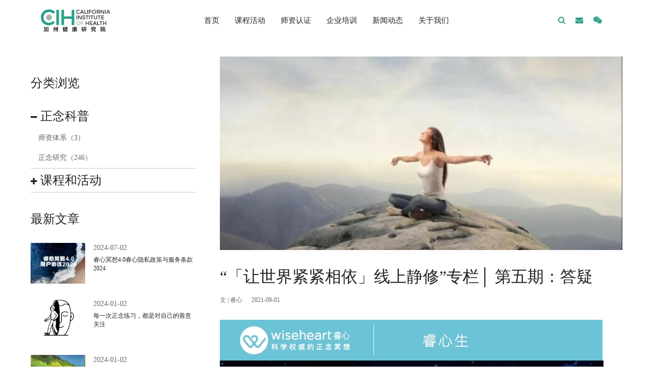

--- FILE ---
content_type: text/html;charset=UTF-8
request_url: http://ci-health.com.cn/resources/141
body_size: 20352
content:
<!DOCTYPE html>
<html lang="en">
<head>
    <meta charset="utf-8">
    <meta http-equiv="content-type" content="text/html; charset=UTF-8">
    <meta http-equiv="X-UA-Compatible" content="IE=edge">
    <meta name="viewport" content="width=device-width, initial-scale=1">
    <title>
    “「让世界紧紧相依」线上静修”专栏│ 第五期：答疑
-加州健康研究院CIH</title>
    <link type="favicon" rel="shortcut icon" href="/static/img/favor.ico" />
    <link rel="stylesheet" href="/static/css/bootstrap.min.css">
    <link rel="stylesheet" href="/static/css/bootstrap-theme.min.css">
    <link rel="stylesheet" href="/static/css/font-awesome.min.css">
    <link rel="stylesheet" href="/static/css/common.css">
    <link rel="stylesheet" href="/static/css/media.css">
    <link rel="stylesheet" href="/static/css/resourcesDetail.css">
    <script src="/static/js/jquery.min.js"></script>
</head>
<body>
<div id="navbar">
    <nav class="navbar navbar-default navbar-fixed-top">
        <div class="container nav-container">
            <!-- Brand and toggle get grouped for better mobile display -->
            <div class="navbar-header col-sm-2">
                <button type="button" class="navbar-toggle collapsed" data-toggle="collapse" data-target="#index-nav-bar">
                    <span class="sr-only"></span>
                    <span class="icon-bar"></span>
                    <span class="icon-bar"></span>
                    <span class="icon-bar"></span>
                </button>
                <div class="col-sm-3 visible-xs-block right small-icon-list" style="margin-right: 5px;">
                    <ul class="nav navbar-nav navbar-right  xs-navbar-ul">
                        <li><a class="header-icon" data-toggle="collapse" href="#search-collapse" aria-expanded="false" aria-controls="search-collapse"><i class="fa fa-search"></i></a></li>
                        <li class="header-icon-mail"><a class="header-icon" href="#"><i class="fa fa-envelope"></i></a></li>
                                                <li class="header-icon-wechat"><a class="header-icon icon-last" ><i class="fa fa-wechat"></i></a></li>
                    </ul>
                </div>
                <a class="navbar-brand" href="/">
                    <img style="height: 55px;" src="/static/img/CIHLogo1.png">
                    <div style="clear: both"></div>
                </a>
            </div>

            <!-- Collect the nav links, forms, and other content for toggling -->
            <div class="col-sm-8" id="index-nav-bar-parent">
                <div class="collapse navbar-collapse" id="index-nav-bar">
                    <ul class="nav navbar-nav center-nav">
                        <li role="index"><a href="/">首页</a></li>
                        <li role="course"><a href="/courses">课程活动</a></li>
                        <li role="teacher"><a href="/teachers">师资认证</a></li>
                        <li role="enterprise"><a href="/enterprise">企业培训</a></li>
                        <li role="news"><a href="/resources">新闻动态</a></li>
                        <li role="sponsor"><a href="/about">关于我们</a></li>
                    </ul>

                </div><!-- /.navbar-collapse -->
            </div>
            <div class="col-sm-2 hidden-xs right-icon-list">
                <ul class="nav navbar-nav navbar-right">
                    <li>
                        <a class="header-icon" role="button" data-toggle="collapse" href="#search-collapse" aria-expanded="false" aria-controls="search-collapse">
                            <i class="fa fa-search"></i>
                        </a>
                    </li>
                    <li class="header-icon-mail"><a class="header-icon" ><i class="fa fa-envelope"></i></a></li>
                    <li class="header-icon-wechat"><a class="header-icon" ><i class="fa fa-wechat"></i></a></li>
                </ul>
            </div>
        </div><!-- /.container-fluid -->
    </nav>
    <div class="collapse" id="search-collapse" style="position: fixed; z-index: 999; width: 100%;">
        <div class="well" style="background: #ffffff; box-shadow: none;padding-top: 5px;">
            <input id="header-search-input" class="form-control search-text center" type="text" placeholder="输入你想搜索的东西">
        </div>
    </div>
</div><div id="carousel-example-generic">

</div>
<div class="news-container" style="padding-bottom: 15px">
    <div class="article-right" style="width: 68%; float: right">
        <div class="top-article-container">
            <div class="top-article top-article-1" style="float: none">
                <div class="article-img" style="background: url(/api/file/downloadFile?fileUuid=a5c384b1748a40ccb547c3a0512d2b53&thumb=true) center center no-repeat;background-size: cover;">
                </div>
                <div class="news-title">
                    <div class="title">
                    “「让世界紧紧相依」线上静修”专栏│ 第五期：答疑
                    </div>
                    <div class="author">
                        <span>文 | 睿心 </span>
                        <span style="margin-left: 15px">2021-09-01</span>
                    </div>
                </div>
                <div class="news-content">
                <p><span data-shimo-docs="[[20,&quot;“「让世界紧紧相依」线上静修”专栏│ 第五期：答疑&quot;,&quot;27:\&quot;18\&quot;|31:2&quot;],[20,&quot;\n&quot;,&quot;24:\&quot;E0Kh\&quot;|32:1|linespacing:\&quot;115\&quot;&quot;],[20,&quot;原创&quot;,&quot;0:\&quot;%23b3b3b3\&quot;|1:\&quot;%23f2f2f2\&quot;|27:\&quot;9\&quot;|31:2&quot;],[20,&quot;&nbsp;&quot;,&quot;27:\&quot;9\&quot;|31:2&quot;],[20,&quot;小睿&quot;,&quot;0:\&quot;%23b3b3b3\&quot;|27:\&quot;12\&quot;|31:2&quot;],[20,&quot;&nbsp;&quot;,&quot;27:\&quot;12\&quot;|31:2&quot;],[20,&quot;睿心Wiseheart&quot;,&quot;0:\&quot;%23576b95\&quot;|27:\&quot;12\&quot;|31:2&quot;],[20,&quot;&nbsp;&quot;,&quot;27:\&quot;12\&quot;|31:2&quot;],[20,&quot;6天前&quot;,&quot;0:\&quot;%23b3b3b3\&quot;|27:\&quot;12\&quot;|31:2&quot;],[20,&quot;\n&quot;,&quot;24:\&quot;OsTn\&quot;&quot;],[20,&quot;收录于话题&quot;,&quot;0:\&quot;%23808080\&quot;|1:\&quot;%23f7f7f7\&quot;|27:\&quot;12\&quot;|31:2&quot;],[20,&quot;\n&quot;,&quot;24:\&quot;oqiV\&quot;&quot;],[20,&quot;#「让世界紧紧相依」线上静修&quot;,&quot;0:\&quot;%23576b95\&quot;|1:\&quot;transparent\&quot;|27:\&quot;12\&quot;|31:2&quot;],[20,&quot;\n&quot;,&quot;24:\&quot;MSmJ\&quot;&quot;],[20,&quot;7个&quot;,&quot;0:\&quot;%23808080\&quot;|1:\&quot;%23f7f7f7\&quot;|27:\&quot;12\&quot;|31:2&quot;],[20,&quot;\n&quot;,&quot;24:\&quot;Jzq7\&quot;&quot;],[20,{&quot;gallery&quot;:&quot;https://assets.shimonote.com/docs/assets/paste_error_placeholder-b6c71c3140.png&quot;},&quot;29:0|30:0|3:\&quot;auto\&quot;|4:\&quot;auto\&quot;|crop:\&quot;\&quot;|frame:\&quot;none\&quot;|ori-height:\&quot;447\&quot;|ori-width:\&quot;612\&quot;&quot;],[20,&quot;\n&quot;,&quot;24:\&quot;F6jM\&quot;|7:1&quot;],[20,{&quot;gallery&quot;:&quot;https://assets.shimonote.com/docs/assets/paste_error_placeholder-b6c71c3140.png&quot;},&quot;29:0|30:0|3:\&quot;auto\&quot;|4:\&quot;auto\&quot;|crop:\&quot;\&quot;|frame:\&quot;none\&quot;|ori-height:\&quot;447\&quot;|ori-width:\&quot;612\&quot;&quot;],[20,&quot;\n&quot;,&quot;24:\&quot;M083\&quot;|7:1&quot;],[20,&quot;\n&quot;,&quot;24:\&quot;cm4x\&quot;|7:1&quot;],[20,&quot;\n&quot;,&quot;24:\&quot;ZvqC\&quot;|7:3&quot;],[20,&quot;\n&quot;,&quot;24:\&quot;Mfla\&quot;|7:3&quot;],[20,&quot;睿心说&quot;,&quot;0:\&quot;%23309eaf\&quot;|27:\&quot;13\&quot;|31:2|8:1&quot;],[20,&quot;\n&quot;,&quot;24:\&quot;YSJB\&quot;|7:3&quot;],[20,&quot;\n&quot;,&quot;24:\&quot;SJWb\&quot;|7:3&quot;],[20,&quot;\n&quot;,&quot;24:\&quot;xO6e\&quot;|7:3&quot;],[20,&quot;去年5月的时候，疫情在全世界肆虐。由杰克·康菲尔德、特鲁迪·古德曼博士带领，并特邀Teja&nbsp;Bell导师光临现场的线上“让世界紧紧相依”静修却&quot;,&quot;27:\&quot;12\&quot;|31:2&quot;],[20,&quot;为我们所有人提供了十分有力量的练习，包括正念、自我关怀、以及巨大的慈悲和智慧。&quot;,&quot;27:\&quot;12\&quot;|31:2|8:1&quot;],[20,&quot;\n&quot;,&quot;24:\&quot;PLP4\&quot;|7:3|linespacing:\&quot;150\&quot;&quot;],[20,&quot;\n&quot;,&quot;24:\&quot;Bj26\&quot;|7:3|linespacing:\&quot;150\&quot;&quot;],[20,&quot;\n&quot;,&quot;24:\&quot;Wiyl\&quot;|7:3|linespacing:\&quot;150\&quot;&quot;],[20,&quot;这是一场世界范围内，少见的正念盛事的集结。&quot;,&quot;0:\&quot;%23309eaf\&quot;|27:\&quot;12\&quot;|31:2|8:1&quot;],[20,&quot;\n&quot;,&quot;24:\&quot;fm30\&quot;|7:3|linespacing:\&quot;150\&quot;&quot;],[20,&quot;\n&quot;,&quot;24:\&quot;CyED\&quot;|7:3|linespacing:\&quot;150\&quot;&quot;],[20,{&quot;gallery&quot;:&quot;https://assets.shimonote.com/docs/assets/paste_error_placeholder-b6c71c3140.png&quot;},&quot;29:0|30:0|3:\&quot;auto\&quot;|4:\&quot;auto\&quot;|crop:\&quot;\&quot;|frame:\&quot;none\&quot;|ori-height:\&quot;447\&quot;|ori-width:\&quot;612\&quot;&quot;],[20,&quot;\n&quot;,&quot;24:\&quot;dxVr\&quot;|7:1&quot;],[20,&quot;\n&quot;,&quot;24:\&quot;WhGf\&quot;|7:3|linespacing:\&quot;150\&quot;&quot;],[20,&quot;静修结束后，很多&quot;,&quot;27:\&quot;12\&quot;|31:2&quot;],[20,&quot;参与静修的睿心er反馈受益匪浅，意犹未尽，也有很多错过的伙伴深感遗憾，希望能再有这样的机会参与静修。&quot;,&quot;27:\&quot;12\&quot;|31:2|8:1&quot;],[20,&quot;\n&quot;,&quot;24:\&quot;vxgl\&quot;|7:3|linespacing:\&quot;150\&quot;&quot;],[20,&quot;\n&quot;,&quot;24:\&quot;DDiC\&quot;|7:3|linespacing:\&quot;150\&quot;&quot;],[20,&quot;正因如此，我们有了更坚定的力量，希望将正念惠及于更多人，所以小睿特意&quot;,&quot;27:\&quot;12\&quot;|31:2&quot;],[20,&quot;将此次静修内容重新整理，编排，以中文文字稿+冥想带领的形式，将此次线上静修重现给大家。&quot;,&quot;0:\&quot;%23309eaf\&quot;|27:\&quot;12\&quot;|31:2|8:1&quot;],[20,&quot;\n&quot;,&quot;24:\&quot;tBj4\&quot;|7:3|linespacing:\&quot;150\&quot;&quot;],[20,&quot;\n&quot;,&quot;24:\&quot;dU4h\&quot;|7:3|linespacing:\&quot;150\&quot;&quot;],[20,&quot;\n&quot;,&quot;24:\&quot;6sN3\&quot;|7:1&quot;],[20,{&quot;gallery&quot;:&quot;https://assets.shimonote.com/docs/assets/paste_error_placeholder-b6c71c3140.png&quot;},&quot;29:0|30:0|3:\&quot;auto\&quot;|4:\&quot;auto\&quot;|crop:\&quot;\&quot;|frame:\&quot;none\&quot;|ori-height:\&quot;447\&quot;|ori-width:\&quot;612\&quot;&quot;],[20,&quot;\n&quot;,&quot;24:\&quot;Yaye\&quot;|7:1&quot;],[20,&quot;\n&quot;,&quot;24:\&quot;b04q\&quot;|7:1&quot;],[20,&quot;\n&quot;,&quot;24:\&quot;KCQX\&quot;|7:3|linespacing:\&quot;150\&quot;&quot;],[20,&quot;花上一点时间去亲近自己的内心，全然地活在当下，深度放松，完全平衡身心，给自己充个电。&quot;,&quot;27:\&quot;12\&quot;|31:2&quot;],[20,&quot;\n&quot;,&quot;24:\&quot;acrr\&quot;|7:3|linespacing:\&quot;150\&quot;&quot;],[20,&quot;&nbsp; &nbsp; &nbsp; &nbsp;&quot;,&quot;1:\&quot;%23ffffff\&quot;|27:\&quot;10\&quot;|31:2&quot;],[20,&quot;\n&quot;,&quot;24:\&quot;e30X\&quot;|7:3&quot;],[20,&quot;\n&quot;,&quot;24:\&quot;PmRr\&quot;|7:1&quot;],[20,&quot;\n&quot;,&quot;24:\&quot;iPep\&quot;|7:1&quot;],[20,{&quot;gallery&quot;:&quot;https://assets.shimonote.com/docs/assets/paste_error_placeholder-b6c71c3140.png&quot;},&quot;29:0|30:0|3:\&quot;auto\&quot;|4:\&quot;auto\&quot;|crop:\&quot;\&quot;|frame:\&quot;none\&quot;|ori-height:\&quot;447\&quot;|ori-width:\&quot;612\&quot;&quot;],[20,&quot;\n&quot;,&quot;24:\&quot;vray\&quot;|7:1&quot;],[20,&quot;\n&quot;,&quot;24:\&quot;gEfw\&quot;|7:1&quot;],[20,&quot;\n&quot;,&quot;24:\&quot;RZ3V\&quot;|7:1&quot;],[20,&quot;\n&quot;,&quot;24:\&quot;QjjG\&quot;|7:1&quot;],[20,&quot;\n&quot;,&quot;24:\&quot;xPT9\&quot;|7:3&quot;],[20,&quot;\n&quot;,&quot;24:\&quot;m6G3\&quot;|7:3&quot;],[20,&quot;第五期 |&nbsp;&quot;,&quot;0:\&quot;%23525252\&quot;|27:\&quot;13\&quot;|31:2|8:1&quot;],[20,&quot;答疑&quot;,&quot;0:\&quot;%23309eaf\&quot;|27:\&quot;13\&quot;|31:2|8:1&quot;],[20,&quot;\n&quot;,&quot;24:\&quot;GgC9\&quot;|7:3&quot;],[20,{&quot;gallery&quot;:&quot;https://assets.shimonote.com/docs/assets/paste_error_placeholder-b6c71c3140.png&quot;},&quot;29:0|30:0|3:\&quot;auto\&quot;|4:\&quot;auto\&quot;|crop:\&quot;\&quot;|frame:\&quot;none\&quot;|ori-height:\&quot;447\&quot;|ori-width:\&quot;612\&quot;&quot;],[20,&quot;\n&quot;,&quot;24:\&quot;YRrb\&quot;|7:3&quot;],[20,&quot;\n&quot;,&quot;24:\&quot;GWjF\&quot;|7:3&quot;],[20,&quot;现在来到答疑环节，我们收到来自全世界非常多的问题，这里会挑选一些问题进行解答，现在从康菲尔德老师开始。&quot;,&quot;27:\&quot;12\&quot;|31:2&quot;],[20,&quot;\n\n&quot;,&quot;24:\&quot;vHTM\&quot;|7:3&quot;],[20,&quot;我们其实也希望和大家可以面对面去交流这些问题，但是大家也知道，当有一万人在线的时候，这是比较困难的，所以请大家去想着其实我们的心与心已经是联结起来了，我们都在一起。&quot;,&quot;27:\&quot;12\&quot;|31:2&quot;],[20,&quot;\n\n&quot;,&quot;24:\&quot;vHTM\&quot;|7:3&quot;],[20,&quot;Q&quot;,&quot;27:\&quot;18\&quot;|31:2|9:1&quot;],[20,&quot;\n&quot;,&quot;24:\&quot;BKoW\&quot;|7:1&quot;],[20,&quot;A&quot;,&quot;27:\&quot;18\&quot;|31:2|9:1&quot;],[20,&quot;\n&quot;,&quot;24:\&quot;IlIc\&quot;|7:2&quot;],[20,&quot;&amp;&quot;,&quot;27:\&quot;9\&quot;|31:2&quot;],[20,&quot;\n&quot;,&quot;24:\&quot;4h6T\&quot;|7:1&quot;],[20,&quot;\n&quot;,&quot;24:\&quot;9v49\&quot;|7:3&quot;],[20,&quot;问&quot;,&quot;27:\&quot;12\&quot;|31:2|8:1&quot;],[20,&quot;\n&quot;,&quot;24:\&quot;vbxW\&quot;|7:1&quot;],[20,&quot;如何用正念去疗愈童年（我们还不会讲话之前）的创伤？&quot;,&quot;27:\&quot;13\&quot;|31:2|8:1&quot;],[20,&quot;\n&quot;,&quot;24:\&quot;fLpc\&quot;|7:3&quot;],[20,&quot;\n&quot;,&quot;24:\&quot;ywdq\&quot;|7:3&quot;],[20,&quot;我们现代的心理学，有非常有技巧的方式去疗愈创伤。&quot;,&quot;27:\&quot;12\&quot;|31:2&quot;],[20,&quot;\n&quot;,&quot;24:\&quot;uTji\&quot;|7:3&quot;],[20,&quot;\n&quot;,&quot;24:\&quot;k9hr\&quot;|7:3&quot;],[20,&quot;这些疗愈方式和正念和慈爱的练习是相互配合的。我们发现原来创伤被身体承载着，在记忆之中，也在情绪之中。&quot;,&quot;27:\&quot;12\&quot;|31:2|8:1&quot;],[20,&quot;\n&quot;,&quot;24:\&quot;ynUj\&quot;|7:3&quot;],[20,&quot;\n&quot;,&quot;24:\&quot;wDFV\&quot;|7:3&quot;],[20,&quot;要让创伤被疗愈，非常重要的是&quot;,&quot;27:\&quot;12\&quot;|31:2&quot;],[20,&quot;觉察到创伤&quot;,&quot;0:\&quot;%23309eaf\&quot;|27:\&quot;12\&quot;|31:2|8:1&quot;],[20,&quot;，我们去感受身体承载着什么，想要释放什么，也许是战斗、逃跑或冻结的反应，又或者是愤怒或恐惧，又或是在脑海中出现的一些与记忆有关的图像，当然我们可以与心理咨询师或疗愈师一起去疗愈创伤。&quot;,&quot;27:\&quot;12\&quot;|31:2&quot;],[20,&quot;\n&quot;,&quot;24:\&quot;kH9I\&quot;|7:3&quot;],[20,&quot;\n&quot;,&quot;24:\&quot;AN9b\&quot;|7:3&quot;],[20,&quot;今天我们一起来练习的这些技巧，包括正念和悲悯，慈悲的心，能使我们深深地打开内在的创伤，并且去疗愈它。&quot;,&quot;27:\&quot;12\&quot;|31:2&quot;],[20,&quot;\n&quot;,&quot;24:\&quot;HXH2\&quot;|7:3&quot;],[20,{&quot;gallery&quot;:&quot;https://assets.shimonote.com/docs/assets/paste_error_placeholder-b6c71c3140.png&quot;},&quot;29:0|30:0|3:\&quot;auto\&quot;|4:\&quot;auto\&quot;|crop:\&quot;\&quot;|frame:\&quot;none\&quot;|ori-height:\&quot;447\&quot;|ori-width:\&quot;612\&quot;&quot;],[20,&quot;\n&quot;,&quot;24:\&quot;zJFY\&quot;|7:3&quot;],[20,&quot;\n&quot;,&quot;24:\&quot;rNEp\&quot;|7:3&quot;],[20,&quot;\n&quot;,&quot;24:\&quot;JbIY\&quot;|7:3&quot;],[20,&quot;问&quot;,&quot;27:\&quot;12\&quot;|31:2|8:1&quot;],[20,&quot;\n&quot;,&quot;24:\&quot;VWLF\&quot;|7:1&quot;],[20,&quot;我如何能在一个不友善的，甚至是有恶意的工作环境当中更好地管理我的情绪，或者是在一个我觉得我无法去适应的环境，如何管理好自己的情绪。&quot;,&quot;27:\&quot;13\&quot;|31:2|8:1&quot;],[20,&quot;\n&quot;,&quot;24:\&quot;GWO0\&quot;|7:3&quot;],[20,&quot;\n&quot;,&quot;24:\&quot;XcHP\&quot;|7:3&quot;],[20,&quot;我收到了很多非常棒的问题，而且在我们刚才带领练习的过程中，我们就试图把一些答案穿插在我们对于练习的说明和引领当中，但是在这里我还想回答一个特别的问题。&quot;,&quot;27:\&quot;12\&quot;|31:2&quot;],[20,&quot;\n&quot;,&quot;24:\&quot;XcHP\&quot;|7:3&quot;],[20,&quot;\n&quot;,&quot;24:\&quot;HpQ4\&quot;|7:3&quot;],[20,&quot;我挑选这个问题是因为我曾经自己就处在这样的环境当中，所以我对你的处境有很多的同情。所以我把我当初所接收到的一些智慧的建议分享给你，我希望这些智慧的建议有可能帮到你。&quot;,&quot;27:\&quot;12\&quot;|31:2&quot;],[20,&quot;\n\n&quot;,&quot;24:\&quot;UbvK\&quot;|7:3&quot;],[20,{&quot;gallery&quot;:&quot;https://assets.shimonote.com/docs/assets/paste_error_placeholder-b6c71c3140.png&quot;},&quot;29:0|30:0|3:\&quot;auto\&quot;|4:\&quot;auto\&quot;|crop:\&quot;\&quot;|frame:\&quot;none\&quot;|ori-height:\&quot;447\&quot;|ori-width:\&quot;612\&quot;&quot;],[20,&quot;\n&quot;,&quot;24:\&quot;Wwe9\&quot;|7:1&quot;],[20,&quot;\n&quot;,&quot;24:\&quot;UbvK\&quot;|7:3&quot;],[20,&quot;那个时候我在一个静修中心工作，而我觉得自己无法融入当时的那个团体，而且也有很多人在背后说一些对我的负面的评论，这样的一个环境我的确是觉得非常的不舒服。这样的情况其实会在任何地方发生，即使是在一群把自己称为灵性追求者的非常善良的人们当中，也会发生这样的情况。无论我们是谁，在哪里，我们都是人类。&quot;,&quot;27:\&quot;12\&quot;|31:2&quot;],[20,&quot;\n\n&quot;,&quot;24:\&quot;UbvK\&quot;|7:3&quot;],[20,&quot;所以当时有一个非常有智慧的人，给我提供了一个这样的建议，&quot;,&quot;27:\&quot;12\&quot;|31:2&quot;],[20,&quot;他说你就想象一下，在你身边的人都非常的爱你。你就这样去设想去想象。&quot;,&quot;0:\&quot;%23309eaf\&quot;|27:\&quot;12\&quot;|31:2|8:1&quot;],[20,&quot;\n\n&quot;,&quot;24:\&quot;UbvK\&quot;|7:3&quot;],[20,&quot;有这样的一个说法，&quot;,&quot;27:\&quot;12\&quot;|31:2&quot;],[20,&quot;就是假装是这样，直到你把它变成真的。&quot;,&quot;27:\&quot;12\&quot;|31:2|8:1&quot;],[20,&quot;这个说法其实是非常好地暗合了我们刚刚慈心练习中如何运用想象力这样一个智慧的观点。也就是说我们在环境中去刻意地留意和想象周围人对我们的一种善意。&quot;,&quot;27:\&quot;12\&quot;|31:2&quot;],[20,&quot;实际上如果我们在周围的环境中，把很多的注意力放在去扫描那些负面的或者不那么友善的情绪，我们的感受也会是更多的变得负面。&quot;,&quot;27:\&quot;12\&quot;|31:2|8:1&quot;],[20,&quot;\n\n&quot;,&quot;24:\&quot;UbvK\&quot;|7:3&quot;],[20,&quot;\n&quot;,&quot;24:\&quot;xb12\&quot;|7:3&quot;],[20,{&quot;gallery&quot;:&quot;https://assets.shimonote.com/docs/assets/paste_error_placeholder-b6c71c3140.png&quot;},&quot;29:0|30:0|3:\&quot;auto\&quot;|4:\&quot;auto\&quot;|crop:\&quot;\&quot;|frame:\&quot;none\&quot;|ori-height:\&quot;447\&quot;|ori-width:\&quot;612\&quot;&quot;],[20,&quot;\n&quot;,&quot;24:\&quot;KAXH\&quot;|7:3&quot;],[20,&quot;\n&quot;,&quot;24:\&quot;vGNZ\&quot;|7:3&quot;],[20,&quot;\n&quot;,&quot;24:\&quot;4OSP\&quot;|7:3&quot;],[20,&quot;所以即使你现在身处的环境对你来讲是非常不友善的，困难的，但是当下的疫情期间可能也不那么容易能找到一份新的工作。那么就像在我们刚才的慈心练习当中那样，我希望那个练习是非常的轻松好玩的，即使你并不觉得它轻松好玩，但是我希望&quot;,&quot;27:\&quot;12\&quot;|31:2&quot;],[20,&quot;你能把这种精神、这样的一个理念带入到你的环境当中，在你的环境中去想象周围的人都会都非常的友善，非常的爱你，即使他们不是这样，然后你让自己以这种心情融入这个团体，非常属于他们当中一员的那种状态，去跟他们互动，带着很多的热情，带着很多的友善和他们互动，也许你会有完全不同的一些体验。&quot;,&quot;27:\&quot;12\&quot;|31:2|8:1&quot;],[20,&quot;另外就是在你的环境当中看看能不能够找到至少一位同盟一位朋友或者一位明智的人，他能够给你一些支持，给你一些帮助。&quot;,&quot;27:\&quot;12\&quot;|31:2&quot;],[20,&quot;\n&quot;,&quot;24:\&quot;IjOu\&quot;|7:3&quot;],[20,{&quot;gallery&quot;:&quot;https://assets.shimonote.com/docs/assets/paste_error_placeholder-b6c71c3140.png&quot;},&quot;29:0|30:0|3:\&quot;auto\&quot;|4:\&quot;auto\&quot;|crop:\&quot;\&quot;|frame:\&quot;none\&quot;|ori-height:\&quot;447\&quot;|ori-width:\&quot;612\&quot;&quot;],[20,&quot;\n&quot;,&quot;24:\&quot;fOSm\&quot;|7:3&quot;],[20,&quot;\n&quot;,&quot;24:\&quot;8tjm\&quot;|7:3&quot;],[20,&quot;\n&quot;,&quot;24:\&quot;OZZR\&quot;|7:3&quot;],[20,&quot;问&quot;,&quot;27:\&quot;12\&quot;|31:2|8:1&quot;],[20,&quot;\n&quot;,&quot;24:\&quot;eb2C\&quot;|7:1&quot;],[20,&quot;我感到恐惧，感到身体不能移动，而且我在面对他人的时候我的膝盖会变成变得非常软弱无力，那我可以如何解决呢？&quot;,&quot;27:\&quot;12\&quot;|31:2|8:1&quot;],[20,&quot;\n&quot;,&quot;24:\&quot;81cs\&quot;|7:3&quot;],[20,&quot;\n&quot;,&quot;24:\&quot;SpNY\&quot;|7:3&quot;],[20,&quot;非常感谢提了一个很明智的问题，就如刚才杰克·康菲尔德老师和特鲁迪老师提到，&quot;,&quot;0:\&quot;%23333333\&quot;|27:\&quot;12\&quot;|31:2&quot;],[20,&quot;我们的记忆和我们的感受不仅仅根植在我们的头脑之中。&quot;,&quot;0:\&quot;%23333333\&quot;|27:\&quot;12\&quot;|31:2|8:1&quot;],[20,&quot;那我们的记忆和感受在身体的哪个部分呢？&quot;,&quot;0:\&quot;%23333333\&quot;|27:\&quot;12\&quot;|31:2&quot;],[20,&quot;\n&quot;,&quot;24:\&quot;23MV\&quot;|7:3&quot;],[20,&quot;\n&quot;,&quot;24:\&quot;iW25\&quot;|7:3&quot;],[20,&quot;它其实在我们的身体的组织里面身体的这个纤维里面，每一个细胞里面&quot;,&quot;0:\&quot;%23333333\&quot;|27:\&quot;12\&quot;|31:2|8:1&quot;],[20,&quot;，事实上我们在面对焦虑的时候，就如同杰克·康菲尔德老师，特鲁迪老师和我说推荐的我们需要回到我们的呼吸。&quot;,&quot;0:\&quot;%23333333\&quot;|27:\&quot;12\&quot;|31:2&quot;],[20,&quot;我们的呼吸可以把我们带回到当下，全然地临在&quot;,&quot;0:\&quot;%23309eaf\&quot;|27:\&quot;12\&quot;|31:2|8:1&quot;],[20,&quot;，所以我想很具体的回答你的问题：&quot;,&quot;0:\&quot;%23333333\&quot;|27:\&quot;12\&quot;|31:2&quot;],[20,&quot;\n&quot;,&quot;24:\&quot;MGES\&quot;|7:3&quot;],[20,&quot;\n&quot;,&quot;24:\&quot;3jcf\&quot;|7:3&quot;],[20,&quot;很轻地去动我们的身体，回到我们的临在，回到呼吸上是有帮助的，我现在来展现具体怎么做。事实上焦虑其实是一个投射，它把我们的内在的东西投射出来，而正念练习让我们保持在身体里。&quot;,&quot;0:\&quot;%23333333\&quot;|27:\&quot;12\&quot;|31:2&quot;],[20,&quot;当我们能够保持在我们的呼吸之中，保持在我们的内在的安全的身体里面，我们的家的时候，那这个时候你就能够去处理你的焦虑&quot;,&quot;0:\&quot;%23333333\&quot;|27:\&quot;12\&quot;|31:2|8:1&quot;],[20,&quot;。&quot;,&quot;0:\&quot;%23333333\&quot;|27:\&quot;12\&quot;|31:2&quot;],[20,&quot;\n&quot;,&quot;24:\&quot;8sng\&quot;|7:3&quot;],[20,&quot;\n&quot;,&quot;24:\&quot;H71l\&quot;|7:3&quot;],[20,{&quot;gallery&quot;:&quot;https://assets.shimonote.com/docs/assets/paste_error_placeholder-b6c71c3140.png&quot;},&quot;29:0|30:0|3:\&quot;auto\&quot;|4:\&quot;auto\&quot;|crop:\&quot;\&quot;|frame:\&quot;none\&quot;|ori-height:\&quot;447\&quot;|ori-width:\&quot;612\&quot;&quot;],[20,&quot;\n&quot;,&quot;24:\&quot;IbAD\&quot;|7:1&quot;],[20,&quot;\n&quot;,&quot;24:\&quot;Xp4e\&quot;|7:3&quot;],[20,&quot;看起来这些焦虑好像来自于外在，事实上这种境况，不仅来自于外在，也是和内在相关的。&quot;,&quot;0:\&quot;%23333333\&quot;|27:\&quot;12\&quot;|31:2&quot;],[20,&quot;所以我推荐大家进行正念的练习，它能够把我们带回家，让我们守住，让我们真的脚踏实地。&quot;,&quot;0:\&quot;%23309eaf\&quot;|27:\&quot;12\&quot;|31:2|8:1&quot;],[20,&quot;\n&quot;,&quot;24:\&quot;KUMK\&quot;|7:3&quot;],[20,&quot;\n&quot;,&quot;24:\&quot;snBB\&quot;|7:3&quot;],[20,&quot;感谢提出了这个问题，这个问题对我们非常的重要，而且与我们有很大的关系。&quot;,&quot;0:\&quot;%23333333\&quot;|27:\&quot;12\&quot;|31:2&quot;],[20,&quot;\n&quot;,&quot;24:\&quot;ffMR\&quot;|7:3&quot;],[20,{&quot;gallery&quot;:&quot;https://assets.shimonote.com/docs/assets/paste_error_placeholder-b6c71c3140.png&quot;},&quot;29:0|30:0|3:\&quot;auto\&quot;|4:\&quot;auto\&quot;|crop:\&quot;\&quot;|frame:\&quot;none\&quot;|ori-height:\&quot;447\&quot;|ori-width:\&quot;612\&quot;&quot;],[20,&quot;\n&quot;,&quot;24:\&quot;Ja9q\&quot;|7:3&quot;],[20,&quot;\n&quot;,&quot;24:\&quot;pPqt\&quot;|7:3&quot;],[20,&quot;\n&quot;,&quot;24:\&quot;ehOa\&quot;|7:3&quot;],[20,&quot;问&quot;,&quot;27:\&quot;12\&quot;|31:2|8:1&quot;],[20,&quot;\n&quot;,&quot;24:\&quot;yX5c\&quot;|7:1&quot;],[20,&quot;一位母亲非常突然地失去了他的儿子而感受到深深的失去和痛苦，怎么去疗愈她？&quot;,&quot;27:\&quot;12\&quot;|31:2|8:1&quot;],[20,&quot;\n&quot;,&quot;24:\&quot;0Vdl\&quot;|7:3&quot;],[20,&quot;\n&quot;,&quot;24:\&quot;1gip\&quot;|7:3&quot;],[20,&quot;这道问题使我的心感到又是柔软又是痛楚。甚至我现在在读出这个问题的时候，眼睛都想掉泪。我们深深的爱着对方，而作为父母的我们会想尽一切的方法去保护我们的子女。这个问题其实并没有一个简单的答案。&quot;,&quot;0:\&quot;%23333333\&quot;|27:\&quot;12\&quot;|31:2&quot;],[20,&quot;\n&quot;,&quot;24:\&quot;kDnu\&quot;|7:3&quot;],[20,&quot;\n&quot;,&quot;24:\&quot;QA5Z\&quot;|7:3&quot;],[20,&quot;一位失去了自己的孩子的母亲来到我这里，问我如何去疗愈她自己的心？我跟她一起共处，牵着她的手，我告诉她，&quot;,&quot;0:\&quot;%23333333\&quot;|27:\&quot;12\&quot;|31:2&quot;],[20,&quot;其实你永远都不会熬过这一关，永远也不能完全地去疗愈它。其实它就像你心中的一道火，一道烈火，在某些程度上你一直都会承载着它&quot;,&quot;0:\&quot;%23333333\&quot;|27:\&quot;12\&quot;|31:2|8:1&quot;],[20,&quot;。最重要的问题是你会应用这股痛楚，这个哀伤去让它毁灭你自己吗？还是去转化它？去用它做出一些美妙的事情？也想问自己这位小孩会希望你在日后的日子如何去过。&quot;,&quot;0:\&quot;%23333333\&quot;|27:\&quot;12\&quot;|31:2&quot;],[20,&quot;\n&quot;,&quot;24:\&quot;RPAz\&quot;|7:3&quot;],[20,&quot;\n&quot;,&quot;24:\&quot;U88H\&quot;|7:3&quot;],[20,{&quot;gallery&quot;:&quot;https://assets.shimonote.com/docs/assets/paste_error_placeholder-b6c71c3140.png&quot;},&quot;29:0|30:0|3:\&quot;auto\&quot;|4:\&quot;auto\&quot;|crop:\&quot;\&quot;|frame:\&quot;none\&quot;|ori-height:\&quot;447\&quot;|ori-width:\&quot;612\&quot;&quot;],[20,&quot;\n&quot;,&quot;24:\&quot;8NQw\&quot;|7:1&quot;],[20,&quot;\n&quot;,&quot;24:\&quot;APBW\&quot;|7:3&quot;],[20,&quot;\n&quot;,&quot;24:\&quot;pSeW\&quot;|7:3&quot;],[20,&quot;我们讲到创伤的时候，跟哀伤也是一样的。&quot;,&quot;0:\&quot;%23333333\&quot;|27:\&quot;12\&quot;|31:2&quot;],[20,&quot;我们的身心是想被疗愈的，而且我们需要允许它，去给时间去疗愈，也许是一年的哭泣和失去的痛楚，让你的悲哀完全得被释放&quot;,&quot;0:\&quot;%23309eaf\&quot;|27:\&quot;12\&quot;|31:2|8:1&quot;],[20,&quot;，你可以去创造一些每天的小动作，比如去点蜡烛，去分享给身边的人这段故事。也没有说是有对或者错的方式去熬过了这段悲哀，可能是缓慢的也可能是很快的过程。有可能它是在你身体上在情绪上特别能感受到的，我们需要相信自己，相信这个过程，信任它。&quot;,&quot;0:\&quot;%23333333\&quot;|27:\&quot;12\&quot;|31:2&quot;],[20,&quot;就像我们在冥想当中，所有事情都想被疗愈的。最重要的是要给自己和给人性，给大众带来一份慈悲，悲悯的心。&quot;,&quot;0:\&quot;%23333333\&quot;|27:\&quot;12\&quot;|31:2|8:1&quot;],[20,&quot;\n&quot;,&quot;24:\&quot;FQ9B\&quot;|7:3&quot;],[20,&quot;\n&quot;,&quot;24:\&quot;ivjk\&quot;|7:3&quot;],[20,&quot;同时你可以想着跟这个世界所有失去过孩子的母亲，跟他们一起牵着手，跟她们一起迈出，一起同步，去唤醒这颗善良的心。&quot;,&quot;0:\&quot;%23333333\&quot;|27:\&quot;12\&quot;|31:2&quot;],[20,&quot;通过时间的疗愈，我们会得到一种深深的领悟，也可以得到一种巨大的力量。&quot;,&quot;0:\&quot;%23333333\&quot;|27:\&quot;12\&quot;|31:2|8:1&quot;],[20,&quot;\n&quot;,&quot;24:\&quot;t1Ex\&quot;|7:3&quot;],[20,&quot;\n&quot;,&quot;24:\&quot;8XRj\&quot;|7:3&quot;],[20,{&quot;gallery&quot;:&quot;https://assets.shimonote.com/docs/assets/paste_error_placeholder-b6c71c3140.png&quot;},&quot;29:0|30:0|3:\&quot;auto\&quot;|4:\&quot;auto\&quot;|crop:\&quot;\&quot;|frame:\&quot;none\&quot;|ori-height:\&quot;447\&quot;|ori-width:\&quot;612\&quot;&quot;],[20,&quot;\n&quot;,&quot;24:\&quot;zKn1\&quot;|7:3&quot;],[20,&quot;\n&quot;,&quot;24:\&quot;CGSP\&quot;|7:3&quot;],[20,&quot;在疫情的这段时间，我也想邀请在中国还有外国所有的一些同样的人，&quot;,&quot;0:\&quot;%23333333\&quot;|27:\&quot;12\&quot;|31:2&quot;],[20,&quot;设想我们一起在牵着手，一起在互相抱持，我们一起度过这个难关。&quot;,&quot;0:\&quot;%23309eaf\&quot;|27:\&quot;12\&quot;|31:2|8:1&quot;],[20,&quot;\n&quot;,&quot;24:\&quot;1vjn\&quot;|7:3&quot;],[20,{&quot;gallery&quot;:&quot;https://assets.shimonote.com/docs/assets/paste_error_placeholder-b6c71c3140.png&quot;},&quot;29:0|30:0|3:\&quot;auto\&quot;|4:\&quot;auto\&quot;|crop:\&quot;\&quot;|frame:\&quot;none\&quot;|ori-height:\&quot;447\&quot;|ori-width:\&quot;612\&quot;&quot;],[20,&quot;\n&quot;,&quot;24:\&quot;nnWs\&quot;|7:3&quot;],[20,&quot;\n&quot;,&quot;24:\&quot;c1Gb\&quot;|7:3&quot;],[20,{&quot;gallery&quot;:&quot;https://assets.shimonote.com/docs/assets/paste_error_placeholder-b6c71c3140.png&quot;},&quot;29:0|30:0|3:\&quot;auto\&quot;|4:\&quot;auto\&quot;|crop:\&quot;\&quot;|frame:\&quot;none\&quot;|ori-height:\&quot;447\&quot;|ori-width:\&quot;612\&quot;&quot;],[20,&quot;\n&quot;,&quot;24:\&quot;bj9u\&quot;|7:3&quot;],[20,&quot;\n&quot;,&quot;24:\&quot;gH9E\&quot;|7:1&quot;],[20,{&quot;gallery&quot;:&quot;https://assets.shimonote.com/docs/assets/paste_error_placeholder-b6c71c3140.png&quot;},&quot;0:\&quot;%23309eaf\&quot;|27:\&quot;12\&quot;|29:0|30:0|31:2|3:\&quot;auto\&quot;|4:\&quot;auto\&quot;|8:1|crop:\&quot;\&quot;|frame:\&quot;none\&quot;|ori-height:\&quot;447\&quot;|ori-width:\&quot;612\&quot;&quot;],[20,&quot;END&quot;,&quot;0:\&quot;%23309eaf\&quot;|27:\&quot;12\&quot;|31:2|8:1&quot;],[20,&quot;\n&quot;,&quot;24:\&quot;47DU\&quot;|7:3&quot;],[20,{&quot;gallery&quot;:&quot;https://assets.shimonote.com/docs/assets/paste_error_placeholder-b6c71c3140.png&quot;},&quot;29:0|30:0|3:\&quot;auto\&quot;|4:\&quot;auto\&quot;|crop:\&quot;\&quot;|frame:\&quot;none\&quot;|ori-height:\&quot;447\&quot;|ori-width:\&quot;612\&quot;&quot;],[20,&quot;\n&quot;,&quot;24:\&quot;tJhj\&quot;|7:1&quot;],[20,&quot;\n&quot;,&quot;24:\&quot;TwMC\&quot;|7:1&quot;],[20,&quot;下周，我们将更新&quot;,&quot;0:\&quot;%2356a8be\&quot;|27:\&quot;13\&quot;|31:2&quot;],[20,&quot;\n&quot;,&quot;24:\&quot;2XKq\&quot;|7:1&quot;],[20,&quot;线上静修专栏第六期内容：&quot;,&quot;0:\&quot;%2356a8be\&quot;|27:\&quot;13\&quot;|31:2&quot;],[20,&quot;\n&quot;,&quot;24:\&quot;Gp84\&quot;|7:1&quot;],[20,&quot;特鲁迪老师关于“面对未知”的见解&quot;,&quot;0:\&quot;%2356a8be\&quot;|27:\&quot;13\&quot;|31:2&quot;],[20,&quot;\n&quot;,&quot;24:\&quot;eF73\&quot;|7:1&quot;],[20,&quot;以及一些正念练习&quot;,&quot;0:\&quot;%2356a8be\&quot;|27:\&quot;13\&quot;|31:2&quot;],[20,&quot;\n&quot;,&quot;24:\&quot;LgYk\&quot;|7:1&quot;],[20,&quot;请大家持续关注小睿哦~&quot;,&quot;0:\&quot;%2356a8be\&quot;|27:\&quot;13\&quot;|31:2&quot;],[20,&quot;\n&quot;,&quot;24:\&quot;MQrC\&quot;|7:1&quot;],[20,&quot;\n&quot;,&quot;24:\&quot;ZFmm\&quot;|7:3&quot;],[20,&quot;\n&quot;,&quot;24:\&quot;H1KE\&quot;|7:3&quot;],[20,&quot;&lt;END&gt;&quot;,&quot;0:\&quot;%2333a6b8\&quot;|27:\&quot;12\&quot;|31:2|8:1&quot;],[20,&quot;\n&quot;,&quot;24:\&quot;XTvh\&quot;|7:1&quot;],[20,&quot;\n&quot;,&quot;24:\&quot;XEDf\&quot;|7:1&quot;],[20,{&quot;gallery&quot;:&quot;https://assets.shimonote.com/docs/assets/paste_error_placeholder-b6c71c3140.png&quot;},&quot;29:0|30:0|3:\&quot;auto\&quot;|4:\&quot;auto\&quot;|crop:\&quot;\&quot;|frame:\&quot;none\&quot;|ori-height:\&quot;447\&quot;|ori-width:\&quot;612\&quot;&quot;],[20,&quot;\n&quot;,&quot;24:\&quot;N4v6\&quot;|7:2&quot;],[20,&quot;阅读&nbsp;354&quot;,&quot;27:\&quot;12\&quot;|31:2&quot;],[20,&quot;\n&quot;,&quot;24:\&quot;sHj6\&quot;|linespacing:\&quot;200\&quot;&quot;],[20,&quot;分享&quot;,&quot;27:\&quot;12\&quot;|31:2&quot;],[20,&quot;\n&quot;,&quot;24:\&quot;06nG\&quot;|linespacing:\&quot;150\&quot;&quot;],[20,&quot;收藏&quot;,&quot;27:\&quot;12\&quot;|31:2&quot;],[20,&quot;\n&quot;,&quot;24:\&quot;8qxA\&quot;|linespacing:\&quot;150\&quot;&quot;],[20,&quot;赞3&quot;,&quot;0:\&quot;%23576b95\&quot;|27:\&quot;12\&quot;|31:2&quot;],[20,&quot;\n&quot;,&quot;24:\&quot;eipa\&quot;|7:2|linespacing:\&quot;150\&quot;&quot;],[20,&quot;在看2&quot;,&quot;0:\&quot;%23576b95\&quot;|27:\&quot;12\&quot;|31:2&quot;],[20,&quot;\n&quot;,&quot;24:\&quot;1bEt\&quot;|linespacing:\&quot;150\&quot;&quot;],[20,&quot;写下你的留言&quot;,&quot;1:\&quot;%23f5f5f5\&quot;|27:\&quot;12\&quot;|31:2&quot;],[20,&quot;\n&quot;,&quot;24:\&quot;KG9j\&quot;|linespacing:\&quot;250\&quot;&quot;]]"></span><span class="ql-author-69720709"><img title="1630434043292009460.gif" alt="微信图片_20210901020503.gif" src="/ueditor/images/20210901/1630434043292009460.gif"/></span><img width="1023" height="690" title="1630434054336024835.jpg" style="width: 752px; height: 561px;" alt="微信图片_20210901021436.jpg" src="/ueditor/images/20210901/1630434054336024835.jpg"/>&nbsp;</p><p class="ql-align-justify" style="text-align: justify;" line="ZvqC">&nbsp;</p><p class="ql-align-justify" style="text-align: justify;" line="Mfla">&nbsp;</p><p class="ql-align-justify ql-long-69720709" style="text-align: justify;" line="YSJB"><strong class="ql-size-13 ql-font-microsoftyahei ql-author-69720709" style="color: rgb(48, 158, 175); font-family: &quot;Microsoft YaHei&quot;, 微软雅黑, sans-serif; font-size: 13pt;">睿心说</strong></p><p class="ql-align-justify" style="text-align: justify;" line="SJWb">&nbsp;</p><p class="ql-align-justify" style="text-align: justify;" line="xO6e">&nbsp;</p><p class="ql-align-justify ql-long-69720709" style="text-align: justify; color: rgb(73, 73, 73); line-height: 150%; font-size: 11pt; margin-top: 0pt; margin-bottom: 0pt;" linespacing="150" line="PLP4"><span class="ql-size-12 ql-font-microsoftyahei ql-author-69720709" style="font-family: &quot;Microsoft YaHei&quot;, 微软雅黑, sans-serif; font-size: 12pt;">去年5月的时候，疫情在全世界肆虐。由杰克·康菲尔德、特鲁迪·古德曼博士带领，并特邀Teja&nbsp;Bell导师光临现场的线上“让世界紧紧相依”静修却</span><strong class="ql-size-12 ql-font-microsoftyahei ql-author-69720709" style="font-family: &quot;Microsoft YaHei&quot;, 微软雅黑, sans-serif; font-size: 12pt;">为我们所有人提供了十分有力量的练习，包括正念、自我关怀、以及巨大的慈悲和智慧。</strong></p><p class="ql-align-justify" style="text-align: justify; color: rgb(73, 73, 73); line-height: 150%; font-size: 11pt; margin-top: 0pt; margin-bottom: 0pt;" linespacing="150" line="Bj26">&nbsp;</p><p class="ql-align-justify" style="text-align: justify; color: rgb(73, 73, 73); line-height: 150%; font-size: 11pt; margin-top: 0pt; margin-bottom: 0pt;" linespacing="150" line="Wiyl">&nbsp;</p><p class="ql-align-justify ql-long-69720709" style="text-align: justify; color: rgb(73, 73, 73); line-height: 150%; font-size: 11pt; margin-top: 0pt; margin-bottom: 0pt;" linespacing="150" line="fm30"><strong class="ql-size-12 ql-font-microsoftyahei ql-author-69720709" style="color: rgb(48, 158, 175); font-family: &quot;Microsoft YaHei&quot;, 微软雅黑, sans-serif; font-size: 12pt;">这是一场世界范围内，少见的正念盛事的集结。</strong></p><p class="ql-align-justify ql-long-69720709" style="text-align: justify; color: rgb(73, 73, 73); line-height: 150%; font-size: 11pt; margin-top: 0pt; margin-bottom: 0pt;" linespacing="150" line="fm30"><strong><font color="#309eaf" face="Microsoft YaHei" size="3"><br/></font></strong></p><p class="ql-align-justify" style="text-align: justify; color: rgb(73, 73, 73); line-height: 150%; font-size: 11pt; margin-top: 0pt; margin-bottom: 0pt;" linespacing="150" line="CyED">&nbsp;<span class="ql-author-69720709"><img title="1630434121215021875.jpg" alt="微信图片_20210901021448.jpg" src="/ueditor/images/20210901/1630434121215021875.jpg"/></span>&nbsp;</p><p class="ql-align-justify ql-long-69720709" style="text-align: justify; color: rgb(73, 73, 73); line-height: 150%; font-size: 11pt; margin-top: 0pt; margin-bottom: 0pt;" linespacing="150" line="vxgl"><span class="ql-size-12 ql-font-microsoftyahei ql-author-69720709" style="font-family: &quot;Microsoft YaHei&quot;, 微软雅黑, sans-serif; font-size: 12pt;"><br/></span></p><p class="ql-align-justify ql-long-69720709" style="text-align: justify; color: rgb(73, 73, 73); line-height: 150%; font-size: 11pt; margin-top: 0pt; margin-bottom: 0pt;" linespacing="150" line="vxgl"><span class="ql-size-12 ql-font-microsoftyahei ql-author-69720709" style="font-family: &quot;Microsoft YaHei&quot;, 微软雅黑, sans-serif; font-size: 12pt;">静修结束后，很多</span><strong class="ql-size-12 ql-font-microsoftyahei ql-author-69720709" style="font-family: &quot;Microsoft YaHei&quot;, 微软雅黑, sans-serif; font-size: 12pt;">参与静修的睿心er反馈受益匪浅，意犹未尽，也有很多错过的伙伴深感遗憾，希望能再有这样的机会参与静修。</strong></p><p class="ql-align-justify" style="text-align: justify; color: rgb(73, 73, 73); line-height: 150%; font-size: 11pt; margin-top: 0pt; margin-bottom: 0pt;" linespacing="150" line="DDiC">&nbsp;</p><p class="ql-align-justify ql-long-69720709" style="text-align: justify; color: rgb(73, 73, 73); line-height: 150%; font-size: 11pt; margin-top: 0pt; margin-bottom: 0pt;" linespacing="150" line="tBj4"><span class="ql-size-12 ql-font-microsoftyahei ql-author-69720709" style="font-family: &quot;Microsoft YaHei&quot;, 微软雅黑, sans-serif; font-size: 12pt;">正因如此，我们有了更坚定的力量，希望将正念惠及于更多人，所以小睿特意</span><strong class="ql-size-12 ql-font-microsoftyahei ql-author-69720709" style="color: rgb(48, 158, 175); font-family: &quot;Microsoft YaHei&quot;, 微软雅黑, sans-serif; font-size: 12pt;">将此次静修内容重新整理，编排，以中文文字稿+冥想带领的形式，将此次线上静修重现给大家。</strong></p><p class="ql-align-justify" style="text-align: justify; color: rgb(73, 73, 73); line-height: 150%; font-size: 11pt; margin-top: 0pt; margin-bottom: 0pt;" linespacing="150" line="dU4h">&nbsp;</p><p class="ql-align-center" style="text-align: center;" line="6sN3">&nbsp;&nbsp;</p><p class="ql-align-justify" style="text-align: justify; color: rgb(73, 73, 73); line-height: 150%; font-size: 11pt; margin-top: 0pt; margin-bottom: 0pt;" linespacing="150" line="KCQX">&nbsp;</p><p class="ql-align-justify ql-long-69720709" style="text-align: justify; color: rgb(73, 73, 73); line-height: 150%; font-size: 11pt; margin-top: 0pt; margin-bottom: 0pt;" linespacing="150" line="acrr"><span class="ql-size-12 ql-font-microsoftyahei ql-author-69720709" style="font-family: &quot;Microsoft YaHei&quot;, 微软雅黑, sans-serif; font-size: 12pt;">花上一点时间去亲近自己的内心，全然地活在当下，深度放松，完全平衡身心，给自己充个电。</span></p><p class="ql-align-justify ql-long-69720709" style="text-align: justify;" line="e30X"><span class="ql-size-10 ql-font-microsoftyahei ql-author-69720709" style="font-family: &quot;Microsoft YaHei&quot;, 微软雅黑, sans-serif; font-size: 10pt; background-color: rgb(255, 255, 255);">&nbsp;&nbsp;&nbsp;&nbsp;&nbsp;&nbsp;&nbsp;&nbsp;</span></p><p class="ql-align-center" style="text-align: center;" line="iPep">&nbsp;<span class="ql-author-69720709"><img width="1080" height="611" title="1630434145684093092.jpg" style="width: 771px; height: 454px; float: left;" alt="微信图片_20210901021454.jpg" src="/ueditor/images/20210901/1630434145684093092.jpg"/></span>&nbsp;</p><p class="ql-align-center" style="text-align: center;" line="RZ3V">&nbsp;</p><p class="ql-align-center" style="text-align: center;" line="QjjG">&nbsp;</p><p class="ql-align-justify" style="text-align: justify;" line="xPT9">&nbsp;</p><p class="ql-align-justify" style="text-align: justify;" line="m6G3">&nbsp;</p><p class="ql-align-justify ql-long-69720709" style="text-align: justify;" line="GgC9"><strong class="ql-size-13 ql-font-microsoftyahei ql-author-69720709" style="color: rgb(82, 82, 82); font-family: &quot;Microsoft YaHei&quot;, 微软雅黑, sans-serif; font-size: 13pt;"><br/></strong></p><p class="ql-align-justify ql-long-69720709" style="text-align: justify;" line="GgC9"><strong class="ql-size-13 ql-font-microsoftyahei ql-author-69720709" style="color: rgb(82, 82, 82); font-family: &quot;Microsoft YaHei&quot;, 微软雅黑, sans-serif; font-size: 13pt;"><br/></strong></p><p class="ql-align-justify ql-long-69720709" style="text-align: justify;" line="GgC9"><strong class="ql-size-13 ql-font-microsoftyahei ql-author-69720709" style="color: rgb(82, 82, 82); font-family: &quot;Microsoft YaHei&quot;, 微软雅黑, sans-serif; font-size: 13pt;"><br/></strong></p><p class="ql-align-justify ql-long-69720709" style="text-align: justify;" line="GgC9"><strong class="ql-size-13 ql-font-microsoftyahei ql-author-69720709" style="color: rgb(82, 82, 82); font-family: &quot;Microsoft YaHei&quot;, 微软雅黑, sans-serif; font-size: 13pt;"><br/></strong></p><p class="ql-align-justify ql-long-69720709" style="text-align: justify;" line="GgC9"><strong class="ql-size-13 ql-font-microsoftyahei ql-author-69720709" style="color: rgb(82, 82, 82); font-family: &quot;Microsoft YaHei&quot;, 微软雅黑, sans-serif; font-size: 13pt;"><br/></strong></p><p class="ql-align-justify ql-long-69720709" style="text-align: justify;" line="GgC9"><strong class="ql-size-13 ql-font-microsoftyahei ql-author-69720709" style="color: rgb(82, 82, 82); font-family: &quot;Microsoft YaHei&quot;, 微软雅黑, sans-serif; font-size: 13pt;"><br/></strong></p><p class="ql-align-justify ql-long-69720709" style="text-align: justify;" line="GgC9"><strong class="ql-size-13 ql-font-microsoftyahei ql-author-69720709" style="color: rgb(82, 82, 82); font-family: &quot;Microsoft YaHei&quot;, 微软雅黑, sans-serif; font-size: 13pt;"><br/></strong></p><p class="ql-align-justify ql-long-69720709" style="text-align: justify;" line="GgC9"><strong class="ql-size-13 ql-font-microsoftyahei ql-author-69720709" style="color: rgb(82, 82, 82); font-family: &quot;Microsoft YaHei&quot;, 微软雅黑, sans-serif; font-size: 13pt;"><br/></strong></p><p class="ql-align-justify ql-long-69720709" style="text-align: justify;" line="GgC9"><strong class="ql-size-13 ql-font-microsoftyahei ql-author-69720709" style="color: rgb(82, 82, 82); font-family: &quot;Microsoft YaHei&quot;, 微软雅黑, sans-serif; font-size: 13pt;"><br/></strong></p><p class="ql-align-justify ql-long-69720709" style="text-align: justify;" line="GgC9"><strong class="ql-size-13 ql-font-microsoftyahei ql-author-69720709" style="color: rgb(82, 82, 82); font-family: &quot;Microsoft YaHei&quot;, 微软雅黑, sans-serif; font-size: 13pt;"><br/></strong></p><p class="ql-align-justify ql-long-69720709" style="text-align: justify;" line="GgC9"><strong class="ql-size-13 ql-font-microsoftyahei ql-author-69720709" style="color: rgb(82, 82, 82); font-family: &quot;Microsoft YaHei&quot;, 微软雅黑, sans-serif; font-size: 13pt;"><br/></strong></p><p class="ql-align-justify ql-long-69720709" style="text-align: justify;" line="GgC9"><strong class="ql-size-13 ql-font-microsoftyahei ql-author-69720709" style="color: rgb(82, 82, 82); font-family: &quot;Microsoft YaHei&quot;, 微软雅黑, sans-serif; font-size: 13pt;"><br/></strong></p><p class="ql-align-justify ql-long-69720709" style="text-align: justify;" line="GgC9"><strong class="ql-size-13 ql-font-microsoftyahei ql-author-69720709" style="color: rgb(82, 82, 82); font-family: &quot;Microsoft YaHei&quot;, 微软雅黑, sans-serif; font-size: 13pt;"><br/></strong></p><p class="ql-align-justify ql-long-69720709" style="text-align: justify;" line="GgC9"><strong class="ql-size-13 ql-font-microsoftyahei ql-author-69720709" style="color: rgb(82, 82, 82); font-family: &quot;Microsoft YaHei&quot;, 微软雅黑, sans-serif; font-size: 13pt;"><br/></strong></p><p class="ql-align-justify ql-long-69720709" style="text-align: justify;" line="GgC9"><br/></p><p class="ql-align-justify ql-long-69720709" style="text-align: justify;" line="GgC9"><strong class="ql-size-13 ql-font-microsoftyahei ql-author-69720709" style="color: rgb(82, 82, 82); font-family: &quot;Microsoft YaHei&quot;, 微软雅黑, sans-serif; font-size: 13pt;">第五期 |&nbsp;</strong><strong class="ql-size-13 ql-font-microsoftyahei ql-author-69720709" style="color: rgb(48, 158, 175); font-family: &quot;Microsoft YaHei&quot;, 微软雅黑, sans-serif; font-size: 13pt;">答疑</strong></p><p class="ql-align-justify ql-long-69720709" style="text-align: justify;" line="YRrb"><br/></p><p class="ql-align-justify ql-long-69720709" style="text-align: justify;" line="vHTM"><span class="ql-size-12 ql-font-microsoftyahei ql-author-69720709" style="font-family: &quot;Microsoft YaHei&quot;, 微软雅黑, sans-serif; font-size: 12pt;">现在来到答疑环节，我们收到来自全世界非常多的问题，这里会挑选一些问题进行解答，现在从康菲尔德老师开始。</span></p><p class="ql-align-justify" style="text-align: justify;" line="vHTM">&nbsp;</p><p class="ql-align-justify ql-long-69720709" style="text-align: justify;" line="vHTM"><span class="ql-size-12 ql-font-microsoftyahei ql-author-69720709" style="font-family: &quot;Microsoft YaHei&quot;, 微软雅黑, sans-serif; font-size: 12pt;">我们其实也希望和大家可以面对面去交流这些问题，但是大家也知道，当有一万人在线的时候，这是比较困难的，所以请大家去想着其实我们的心与心已经是联结起来了，我们都在一起。</span></p><p class="ql-align-justify" style="text-align: justify;" line="vHTM">&nbsp;</p><p class="ql-align-center ql-long-69720709" style="text-align: center;" line="BKoW"><br/></p><p class="ql-align-justify" style="text-align: justify;" line="9v49">&nbsp;<strong class="ql-size-12 ql-font-microsoftyahei ql-author-69720709" style="font-family: &quot;Microsoft YaHei&quot;, 微软雅黑, sans-serif; font-size: 12pt;">问：</strong></p><p class="ql-align-justify ql-long-69720709" style="text-align: justify;" line="fLpc"><strong class="ql-size-13 ql-font-microsoftyahei ql-author-69720709" style="font-family: &quot;Microsoft YaHei&quot;, 微软雅黑, sans-serif; font-size: 13pt;">如何用正念去疗愈童年（我们还不会讲话之前）的创伤？</strong></p><p class="ql-align-justify" style="text-align: justify;" line="ywdq">&nbsp;</p><p class="ql-align-justify ql-long-69720709" style="text-align: justify;" line="uTji"><span class="ql-size-12 ql-font-microsoftyahei ql-author-69720709" style="font-family: &quot;Microsoft YaHei&quot;, 微软雅黑, sans-serif; font-size: 12pt;">我们现代的心理学，有非常有技巧的方式去疗愈创伤。</span></p><p class="ql-align-justify" style="text-align: justify;" line="k9hr">&nbsp;</p><p class="ql-align-justify ql-long-69720709" style="text-align: justify;" line="ynUj"><strong class="ql-size-12 ql-font-microsoftyahei ql-author-69720709" style="font-family: &quot;Microsoft YaHei&quot;, 微软雅黑, sans-serif; font-size: 12pt;">这些疗愈方式和正念和慈爱的练习是相互配合的。我们发现原来创伤被身体承载着，在记忆之中，也在情绪之中。</strong></p><p class="ql-align-justify" style="text-align: justify;" line="wDFV">&nbsp;</p><p class="ql-align-justify ql-long-69720709" style="text-align: justify;" line="kH9I"><span class="ql-size-12 ql-font-microsoftyahei ql-author-69720709" style="font-family: &quot;Microsoft YaHei&quot;, 微软雅黑, sans-serif; font-size: 12pt;">要让创伤被疗愈，非常重要的是</span><strong class="ql-size-12 ql-font-microsoftyahei ql-author-69720709" style="color: rgb(48, 158, 175); font-family: &quot;Microsoft YaHei&quot;, 微软雅黑, sans-serif; font-size: 12pt;">觉察到创伤</strong><span class="ql-size-12 ql-font-microsoftyahei ql-author-69720709" style="font-family: &quot;Microsoft YaHei&quot;, 微软雅黑, sans-serif; font-size: 12pt;">，我们去感受身体承载着什么，想要释放什么，也许是战斗、逃跑或冻结的反应，又或者是愤怒或恐惧，又或是在脑海中出现的一些与记忆有关的图像，当然我们可以与心理咨询师或疗愈师一起去疗愈创伤。</span></p><p class="ql-align-justify" style="text-align: justify;" line="AN9b">&nbsp;</p><p class="ql-align-justify ql-long-69720709" style="text-align: justify;" line="HXH2"><span class="ql-size-12 ql-font-microsoftyahei ql-author-69720709" style="font-family: &quot;Microsoft YaHei&quot;, 微软雅黑, sans-serif; font-size: 12pt;">今天我们一起来练习的这些技巧，包括正念和悲悯，慈悲的心，能使我们深深地打开内在的创伤，并且去疗愈它。</span></p><p class="ql-align-justify ql-long-69720709" style="text-align: justify;" line="zJFY"></p><p class="ql-align-justify" style="text-align: justify;" line="rNEp">&nbsp;</p><p class="ql-align-justify" style="text-align: justify;" line="JbIY">&nbsp;<strong class="ql-size-12 ql-font-microsoftyahei ql-author-69720709" style="font-family: &quot;Microsoft YaHei&quot;, 微软雅黑, sans-serif; font-size: 12pt;">问：</strong></p><p class="ql-align-justify ql-long-69720709" style="text-align: justify;" line="GWO0"><strong class="ql-size-13 ql-font-microsoftyahei ql-author-69720709" style="font-family: &quot;Microsoft YaHei&quot;, 微软雅黑, sans-serif; font-size: 13pt;">我如何能在一个不友善的，甚至是有恶意的工作环境当中更好地管理我的情绪，或者是在一个我觉得我无法去适应的环境，如何管理好自己的情绪。</strong></p><p class="ql-align-justify" style="text-align: justify;" line="XcHP">&nbsp;</p><p class="ql-align-justify ql-long-69720709" style="text-align: justify;" line="XcHP"><span class="ql-size-12 ql-font-microsoftyahei ql-author-69720709" style="font-family: &quot;Microsoft YaHei&quot;, 微软雅黑, sans-serif; font-size: 12pt;">我收到了很多非常棒的问题，而且在我们刚才带领练习的过程中，我们就试图把一些答案穿插在我们对于练习的说明和引领当中，但是在这里我还想回答一个特别的问题。</span></p><p class="ql-align-justify" style="text-align: justify;" line="HpQ4">&nbsp;</p><p class="ql-align-justify ql-long-69720709" style="text-align: justify;" line="UbvK"><span class="ql-size-12 ql-font-microsoftyahei ql-author-69720709" style="font-family: &quot;Microsoft YaHei&quot;, 微软雅黑, sans-serif; font-size: 12pt;">我挑选这个问题是因为我曾经自己就处在这样的环境当中，所以我对你的处境有很多的同情。所以我把我当初所接收到的一些智慧的建议分享给你，我希望这些智慧的建议有可能帮到你。</span></p><p class="ql-align-justify ql-long-69720709" style="text-align: justify;" line="UbvK"><br/></p><p class="ql-align-justify" style="text-align: justify;" line="UbvK">&nbsp;<span class="ql-author-69720709"><img width="1023" height="614" title="1630434301633098223.jpg" style="width: 756px; height: 525px;" alt="微信图片_20210901015940.jpg" src="/ueditor/images/20210901/1630434301633098223.jpg"/></span>&nbsp;</p><p class="ql-align-justify ql-long-69720709" style="text-align: justify;" line="UbvK"><span class="ql-size-12 ql-font-microsoftyahei ql-author-69720709" style="font-family: &quot;Microsoft YaHei&quot;, 微软雅黑, sans-serif; font-size: 12pt;"><br/></span></p><p class="ql-align-justify ql-long-69720709" style="text-align: justify;" line="UbvK"><span class="ql-size-12 ql-font-microsoftyahei ql-author-69720709" style="font-family: &quot;Microsoft YaHei&quot;, 微软雅黑, sans-serif; font-size: 12pt;">那个时候我在一个静修中心工作，而我觉得自己无法融入当时的那个团体，而且也有很多人在背后说一些对我的负面的评论，这样的一个环境我的确是觉得非常的不舒服。这样的情况其实会在任何地方发生，即使是在一群把自己称为灵性追求者的非常善良的人们当中，也会发生这样的情况。无论我们是谁，在哪里，我们都是人类。</span></p><p class="ql-align-justify" style="text-align: justify;" line="UbvK">&nbsp;</p><p class="ql-align-justify ql-long-69720709" style="text-align: justify;" line="UbvK"><span class="ql-size-12 ql-font-microsoftyahei ql-author-69720709" style="font-family: &quot;Microsoft YaHei&quot;, 微软雅黑, sans-serif; font-size: 12pt;">所以当时有一个非常有智慧的人，给我提供了一个这样的建议，</span><strong class="ql-size-12 ql-font-microsoftyahei ql-author-69720709" style="color: rgb(48, 158, 175); font-family: &quot;Microsoft YaHei&quot;, 微软雅黑, sans-serif; font-size: 12pt;">他说你就想象一下，在你身边的人都非常的爱你。你就这样去设想去想象。</strong></p><p class="ql-align-justify" style="text-align: justify;" line="UbvK">&nbsp;</p><p class="ql-align-justify ql-long-69720709" style="text-align: justify;" line="UbvK"><span class="ql-size-12 ql-font-microsoftyahei ql-author-69720709" style="font-family: &quot;Microsoft YaHei&quot;, 微软雅黑, sans-serif; font-size: 12pt;">有这样的一个说法，</span><strong class="ql-size-12 ql-font-microsoftyahei ql-author-69720709" style="font-family: &quot;Microsoft YaHei&quot;, 微软雅黑, sans-serif; font-size: 12pt;">就是假装是这样，直到你把它变成真的。</strong><span class="ql-size-12 ql-font-microsoftyahei ql-author-69720709" style="font-family: &quot;Microsoft YaHei&quot;, 微软雅黑, sans-serif; font-size: 12pt;">这个说法其实是非常好地暗合了我们刚刚慈心练习中如何运用想象力这样一个智慧的观点。也就是说我们在环境中去刻意地留意和想象周围人对我们的一种善意。</span><strong class="ql-size-12 ql-font-microsoftyahei ql-author-69720709" style="font-family: &quot;Microsoft YaHei&quot;, 微软雅黑, sans-serif; font-size: 12pt;">实际上如果我们在周围的环境中，把很多的注意力放在去扫描那些负面的或者不那么友善的情绪，我们的感受也会是更多的变得负面。</strong></p><p class="ql-align-justify" style="text-align: justify;" line="UbvK">&nbsp;</p><p class="ql-align-justify" style="text-align: justify;" line="xb12"><br/></p><p class="ql-align-justify" style="text-align: justify;" line="4OSP">&nbsp;</p><p class="ql-align-justify ql-long-69720709" style="text-align: justify;" line="IjOu"><span class="ql-size-12 ql-font-microsoftyahei ql-author-69720709" style="font-family: &quot;Microsoft YaHei&quot;, 微软雅黑, sans-serif; font-size: 12pt;">所以即使你现在身处的环境对你来讲是非常不友善的，困难的，但是当下的疫情期间可能也不那么容易能找到一份新的工作。那么就像在我们刚才的慈心练习当中那样，我希望那个练习是非常的轻松好玩的，即使你并不觉得它轻松好玩，但是我希望</span><strong class="ql-size-12 ql-font-microsoftyahei ql-author-69720709" style="font-family: &quot;Microsoft YaHei&quot;, 微软雅黑, sans-serif; font-size: 12pt;">你能把这种精神、这样的一个理念带入到你的环境当中，在你的环境中去想象周围的人都会都非常的友善，非常的爱你，即使他们不是这样，然后你让自己以这种心情融入这个团体，非常属于他们当中一员的那种状态，去跟他们互动，带着很多的热情，带着很多的友善和他们互动，也许你会有完全不同的一些体验。</strong><span class="ql-size-12 ql-font-microsoftyahei ql-author-69720709" style="font-family: &quot;Microsoft YaHei&quot;, 微软雅黑, sans-serif; font-size: 12pt;">另外就是在你的环境当中看看能不能够找到至少一位同盟一位朋友或者一位明智的人，他能够给你一些支持，给你一些帮助。</span></p><p class="ql-align-justify ql-long-69720709" style="text-align: justify;" line="fOSm"></p><p class="ql-align-justify" style="text-align: justify;" line="8tjm">&nbsp;</p><p class="ql-align-justify" style="text-align: justify;" line="OZZR">&nbsp;<strong class="ql-size-12 ql-font-microsoftyahei ql-author-69720709" style="font-family: &quot;Microsoft YaHei&quot;, 微软雅黑, sans-serif; font-size: 12pt;">问：</strong></p><p class="ql-align-justify ql-long-69720709" style="text-align: justify;" line="81cs"><strong class="ql-size-12 ql-font-microsoftyahei ql-author-69720709" style="font-family: &quot;Microsoft YaHei&quot;, 微软雅黑, sans-serif; font-size: 12pt;">我感到恐惧，感到身体不能移动，而且我在面对他人的时候我的膝盖会变成变得非常软弱无力，那我可以如何解决呢？</strong></p><p class="ql-align-justify" style="text-align: justify;" line="SpNY">&nbsp;</p><p class="ql-align-justify ql-long-69720709" style="text-align: justify;" line="23MV"><span class="ql-size-12 ql-font-microsoftyahei ql-author-69720709" style="color: rgb(51, 51, 51); font-family: &quot;Microsoft YaHei&quot;, 微软雅黑, sans-serif; font-size: 12pt;">非常感谢提了一个很明智的问题，就如刚才杰克·康菲尔德老师和特鲁迪老师提到，</span><strong class="ql-size-12 ql-font-microsoftyahei ql-author-69720709" style="color: rgb(51, 51, 51); font-family: &quot;Microsoft YaHei&quot;, 微软雅黑, sans-serif; font-size: 12pt;">我们的记忆和我们的感受不仅仅根植在我们的头脑之中。</strong><span class="ql-size-12 ql-font-microsoftyahei ql-author-69720709" style="color: rgb(51, 51, 51); font-family: &quot;Microsoft YaHei&quot;, 微软雅黑, sans-serif; font-size: 12pt;">那我们的记忆和感受在身体的哪个部分呢？</span></p><p class="ql-align-justify" style="text-align: justify;" line="iW25">&nbsp;</p><p class="ql-align-justify ql-long-69720709" style="text-align: justify;" line="MGES"><strong class="ql-size-12 ql-font-microsoftyahei ql-author-69720709" style="color: rgb(51, 51, 51); font-family: &quot;Microsoft YaHei&quot;, 微软雅黑, sans-serif; font-size: 12pt;">它其实在我们的身体的组织里面身体的这个纤维里面，每一个细胞里面</strong><span class="ql-size-12 ql-font-microsoftyahei ql-author-69720709" style="color: rgb(51, 51, 51); font-family: &quot;Microsoft YaHei&quot;, 微软雅黑, sans-serif; font-size: 12pt;">，事实上我们在面对焦虑的时候，就如同杰克·康菲尔德老师，特鲁迪老师和我说推荐的我们需要回到我们的呼吸。</span><strong class="ql-size-12 ql-font-microsoftyahei ql-author-69720709" style="color: rgb(48, 158, 175); font-family: &quot;Microsoft YaHei&quot;, 微软雅黑, sans-serif; font-size: 12pt;">我们的呼吸可以把我们带回到当下，全然地临在</strong><span class="ql-size-12 ql-font-microsoftyahei ql-author-69720709" style="color: rgb(51, 51, 51); font-family: &quot;Microsoft YaHei&quot;, 微软雅黑, sans-serif; font-size: 12pt;">，所以我想很具体的回答你的问题：</span></p><p class="ql-align-justify" style="text-align: justify;" line="3jcf">&nbsp;</p><p class="ql-align-justify ql-long-69720709" style="text-align: justify;" line="8sng"><span class="ql-size-12 ql-font-microsoftyahei ql-author-69720709" style="color: rgb(51, 51, 51); font-family: &quot;Microsoft YaHei&quot;, 微软雅黑, sans-serif; font-size: 12pt;">很轻地去动我们的身体，回到我们的临在，回到呼吸上是有帮助的，我现在来展现具体怎么做。事实上焦虑其实是一个投射，它把我们的内在的东西投射出来，而正念练习让我们保持在身体里。</span><strong class="ql-size-12 ql-font-microsoftyahei ql-author-69720709" style="color: rgb(51, 51, 51); font-family: &quot;Microsoft YaHei&quot;, 微软雅黑, sans-serif; font-size: 12pt;">当我们能够保持在我们的呼吸之中，保持在我们的内在的安全的身体里面，我们的家的时候，那这个时候你就能够去处理你的焦虑</strong><span class="ql-size-12 ql-font-microsoftyahei ql-author-69720709" style="color: rgb(51, 51, 51); font-family: &quot;Microsoft YaHei&quot;, 微软雅黑, sans-serif; font-size: 12pt;">。</span></p><p class="ql-align-justify ql-long-69720709" style="text-align: justify;" line="8sng"><span class="ql-size-12 ql-font-microsoftyahei ql-author-69720709" style="color: rgb(51, 51, 51); font-family: &quot;Microsoft YaHei&quot;, 微软雅黑, sans-serif; font-size: 12pt;"><br/></span></p><p class="ql-align-justify" style="text-align: justify;" line="H71l">&nbsp;<span class="ql-author-69720709"><img width="1023" height="686" title="1630434365347076399.jpg" style="width: 776px; height: 609px;" alt="微信图片_20210901021506.jpg" src="/ueditor/images/20210901/1630434365347076399.jpg"/></span>&nbsp;</p><p class="ql-align-justify ql-long-69720709" style="text-align: justify;" line="KUMK"><span class="ql-size-12 ql-font-microsoftyahei ql-author-69720709" style="color: rgb(51, 51, 51); font-family: &quot;Microsoft YaHei&quot;, 微软雅黑, sans-serif; font-size: 12pt;"><br/></span></p><p class="ql-align-justify ql-long-69720709" style="text-align: justify;" line="KUMK"><span class="ql-size-12 ql-font-microsoftyahei ql-author-69720709" style="color: rgb(51, 51, 51); font-family: &quot;Microsoft YaHei&quot;, 微软雅黑, sans-serif; font-size: 12pt;">看起来这些焦虑好像来自于外在，事实上这种境况，不仅来自于外在，也是和内在相关的。</span><strong class="ql-size-12 ql-font-microsoftyahei ql-author-69720709" style="color: rgb(48, 158, 175); font-family: &quot;Microsoft YaHei&quot;, 微软雅黑, sans-serif; font-size: 12pt;">所以我推荐大家进行正念的练习，它能够把我们带回家，让我们守住，让我们真的脚踏实地。</strong></p><p class="ql-align-justify" style="text-align: justify;" line="snBB">&nbsp;</p><p class="ql-align-justify ql-long-69720709" style="text-align: justify;" line="ffMR"><span class="ql-size-12 ql-font-microsoftyahei ql-author-69720709" style="color: rgb(51, 51, 51); font-family: &quot;Microsoft YaHei&quot;, 微软雅黑, sans-serif; font-size: 12pt;">感谢提出了这个问题，这个问题对我们非常的重要，而且与我们有很大的关系。</span></p><p class="ql-align-justify ql-long-69720709" style="text-align: justify;" line="Ja9q"></p><p class="ql-align-justify" style="text-align: justify;" line="pPqt">&nbsp;</p><p class="ql-align-justify" style="text-align: justify;" line="ehOa">&nbsp;<strong class="ql-size-12 ql-font-microsoftyahei ql-author-69720709" style="font-family: &quot;Microsoft YaHei&quot;, 微软雅黑, sans-serif; font-size: 12pt;">问：</strong></p><p class="ql-align-justify ql-long-69720709" style="text-align: justify;" line="0Vdl"><strong class="ql-size-12 ql-font-microsoftyahei ql-author-69720709" style="font-family: &quot;Microsoft YaHei&quot;, 微软雅黑, sans-serif; font-size: 12pt;">一位母亲非常突然地失去了他的儿子而感受到深深的失去和痛苦，怎么去疗愈她？</strong></p><p class="ql-align-justify" style="text-align: justify;" line="1gip">&nbsp;</p><p class="ql-align-justify ql-long-69720709" style="text-align: justify;" line="kDnu"><span class="ql-size-12 ql-font-microsoftyahei ql-author-69720709" style="color: rgb(51, 51, 51); font-family: &quot;Microsoft YaHei&quot;, 微软雅黑, sans-serif; font-size: 12pt;">这道问题使我的心感到又是柔软又是痛楚。甚至我现在在读出这个问题的时候，眼睛都想掉泪。我们深深的爱着对方，而作为父母的我们会想尽一切的方法去保护我们的子女。这个问题其实并没有一个简单的答案。</span></p><p class="ql-align-justify" style="text-align: justify;" line="QA5Z">&nbsp;</p><p class="ql-align-justify ql-long-69720709" style="text-align: justify;" line="RPAz"><span class="ql-size-12 ql-font-microsoftyahei ql-author-69720709" style="color: rgb(51, 51, 51); font-family: &quot;Microsoft YaHei&quot;, 微软雅黑, sans-serif; font-size: 12pt;">一位失去了自己的孩子的母亲来到我这里，问我如何去疗愈她自己的心？我跟她一起共处，牵着她的手，我告诉她，</span><strong class="ql-size-12 ql-font-microsoftyahei ql-author-69720709" style="color: rgb(51, 51, 51); font-family: &quot;Microsoft YaHei&quot;, 微软雅黑, sans-serif; font-size: 12pt;">其实你永远都不会熬过这一关，永远也不能完全地去疗愈它。其实它就像你心中的一道火，一道烈火，在某些程度上你一直都会承载着它</strong><span class="ql-size-12 ql-font-microsoftyahei ql-author-69720709" style="color: rgb(51, 51, 51); font-family: &quot;Microsoft YaHei&quot;, 微软雅黑, sans-serif; font-size: 12pt;">。最重要的问题是你会应用这股痛楚，这个哀伤去让它毁灭你自己吗？还是去转化它？去用它做出一些美妙的事情？也想问自己这位小孩会希望你在日后的日子如何去过。</span></p><p class="ql-align-justify ql-long-69720709" style="text-align: justify;" line="RPAz"><span class="ql-size-12 ql-font-microsoftyahei ql-author-69720709" style="color: rgb(51, 51, 51); font-family: &quot;Microsoft YaHei&quot;, 微软雅黑, sans-serif; font-size: 12pt;"><br/></span></p><p class="ql-align-justify" style="text-align: justify;" line="U88H">&nbsp;<span class="ql-author-69720709"><img width="1078" height="719" title="1630434409905046599.jpg" style="width: 789px; height: 597px;" alt="微信图片_20210901021511.jpg" src="/ueditor/images/20210901/1630434409905046599.jpg"/></span>&nbsp;</p><p class="ql-align-justify" style="text-align: justify;" line="pSeW">&nbsp;</p><p class="ql-align-justify ql-long-69720709" style="text-align: justify;" line="FQ9B"><span class="ql-size-12 ql-font-microsoftyahei ql-author-69720709" style="color: rgb(51, 51, 51); font-family: &quot;Microsoft YaHei&quot;, 微软雅黑, sans-serif; font-size: 12pt;">我们讲到创伤的时候，跟哀伤也是一样的。</span><strong class="ql-size-12 ql-font-microsoftyahei ql-author-69720709" style="color: rgb(48, 158, 175); font-family: &quot;Microsoft YaHei&quot;, 微软雅黑, sans-serif; font-size: 12pt;">我们的身心是想被疗愈的，而且我们需要允许它，去给时间去疗愈，也许是一年的哭泣和失去的痛楚，让你的悲哀完全得被释放</strong><span class="ql-size-12 ql-font-microsoftyahei ql-author-69720709" style="color: rgb(51, 51, 51); font-family: &quot;Microsoft YaHei&quot;, 微软雅黑, sans-serif; font-size: 12pt;">，你可以去创造一些每天的小动作，比如去点蜡烛，去分享给身边的人这段故事。也没有说是有对或者错的方式去熬过了这段悲哀，可能是缓慢的也可能是很快的过程。有可能它是在你身体上在情绪上特别能感受到的，我们需要相信自己，相信这个过程，信任它。</span><strong class="ql-size-12 ql-font-microsoftyahei ql-author-69720709" style="color: rgb(51, 51, 51); font-family: &quot;Microsoft YaHei&quot;, 微软雅黑, sans-serif; font-size: 12pt;">就像我们在冥想当中，所有事情都想被疗愈的。最重要的是要给自己和给人性，给大众带来一份慈悲，悲悯的心。</strong></p><p class="ql-align-justify" style="text-align: justify;" line="ivjk">&nbsp;</p><p class="ql-align-justify ql-long-69720709" style="text-align: justify;" line="t1Ex"><span class="ql-size-12 ql-font-microsoftyahei ql-author-69720709" style="color: rgb(51, 51, 51); font-family: &quot;Microsoft YaHei&quot;, 微软雅黑, sans-serif; font-size: 12pt;">同时你可以想着跟这个世界所有失去过孩子的母亲，跟他们一起牵着手，跟她们一起迈出，一起同步，去唤醒这颗善良的心。</span><strong class="ql-size-12 ql-font-microsoftyahei ql-author-69720709" style="color: rgb(51, 51, 51); font-family: &quot;Microsoft YaHei&quot;, 微软雅黑, sans-serif; font-size: 12pt;">通过时间的疗愈，我们会得到一种深深的领悟，也可以得到一种巨大的力量。</strong></p><p class="ql-align-justify" style="text-align: justify;" line="8XRj">&nbsp;</p><p class="ql-align-justify ql-long-69720709" style="text-align: justify;" line="zKn1"></p><p class="ql-align-justify" style="text-align: justify;" line="CGSP">&nbsp;</p><p class="ql-align-justify ql-long-69720709" style="text-align: justify;" line="1vjn"><span class="ql-size-12 ql-font-microsoftyahei ql-author-69720709" style="color: rgb(51, 51, 51); font-family: &quot;Microsoft YaHei&quot;, 微软雅黑, sans-serif; font-size: 12pt;">在疫情的这段时间，我也想邀请在中国还有外国所有的一些同样的人，</span><strong class="ql-size-12 ql-font-microsoftyahei ql-author-69720709" style="color: rgb(48, 158, 175); font-family: &quot;Microsoft YaHei&quot;, 微软雅黑, sans-serif; font-size: 12pt;">设想我们一起在牵着手，一起在互相抱持，我们一起度过这个难关。</strong></p><p class="ql-align-justify ql-long-69720709" style="text-align: justify;" line="nnWs"></p><p class="ql-align-justify" style="text-align: justify;" line="c1Gb">&nbsp;</p><p class="ql-align-justify ql-long-69720709" style="text-align: justify;" line="bj9u"></p><p class="ql-align-center" style="text-align: center;" line="gH9E">&nbsp;</p><p class="ql-align-justify ql-long-69720709" style="text-align: justify;" line="47DU"><p class="ql-align-center ql-long-69720709" style="text-align: center;" line="tJhj"><span class="ql-author-69720709"><br/></span></p>&nbsp;</p><p class="ql-align-center ql-long-69720709" style="text-align: center;" line="2XKq"><span class="ql-size-13 ql-font-microsoftyahei ql-author-69720709" style="color: rgb(86, 168, 190); font-family: &quot;Microsoft YaHei&quot;, 微软雅黑, sans-serif; font-size: 13pt;">下周，我们将更新</span></p><p class="ql-align-center ql-long-69720709" style="text-align: center;" line="Gp84"><span class="ql-size-13 ql-font-microsoftyahei ql-author-69720709" style="color: rgb(86, 168, 190); font-family: &quot;Microsoft YaHei&quot;, 微软雅黑, sans-serif; font-size: 13pt;">线上静修专栏第六期内容：</span></p><p class="ql-align-center ql-long-69720709" style="text-align: center;" line="eF73"><span class="ql-size-13 ql-font-microsoftyahei ql-author-69720709" style="color: rgb(86, 168, 190); font-family: &quot;Microsoft YaHei&quot;, 微软雅黑, sans-serif; font-size: 13pt;">特鲁迪老师关于“面对未知”的见解</span></p><p class="ql-align-center ql-long-69720709" style="text-align: center;" line="LgYk"><span class="ql-size-13 ql-font-microsoftyahei ql-author-69720709" style="color: rgb(86, 168, 190); font-family: &quot;Microsoft YaHei&quot;, 微软雅黑, sans-serif; font-size: 13pt;">以及一些正念练习</span></p><p class="ql-align-center ql-long-69720709" style="text-align: center;" line="MQrC"><span class="ql-size-13 ql-font-microsoftyahei ql-author-69720709" style="color: rgb(86, 168, 190); font-family: &quot;Microsoft YaHei&quot;, 微软雅黑, sans-serif; font-size: 13pt;">请大家持续关注小睿哦~</span></p><p class="ql-align-justify" style="text-align: justify;" line="ZFmm">&nbsp;</p><p class="ql-align-justify" style="text-align: justify;" line="H1KE">&nbsp;</p><p class="ql-align-center ql-long-69720709" style="text-align: center;" line="XTvh"><strong class="ql-size-12 ql-font-microsoftyahei ql-author-69720709" style="color: rgb(51, 166, 184); font-family: &quot;Microsoft YaHei&quot;, 微软雅黑, sans-serif; font-size: 12pt;">&lt;END&gt;</strong></p><p class="ql-align-center" style="text-align: center;" line="XEDf">&nbsp;</p><span class="weui-hidden_abs" id="js_a11y_colon" aria-hidden="true" style="margin: 0px; padding: 0px; outline: 0px; left: -9999em; width: 0px; height: 0px; color: rgb(51, 51, 51); text-transform: none; text-indent: 0px; letter-spacing: 0.54px; overflow: hidden; font-family: -apple-system, BlinkMacSystemFont, &quot;Helvetica Neue&quot;, &quot;PingFang SC&quot;, &quot;Hiragino Sans GB&quot;, &quot;Microsoft YaHei UI&quot;, &quot;Microsoft YaHei&quot;, Arial, sans-serif; font-size: 16px; font-style: normal; font-weight: 400; word-spacing: 0px; white-space: normal; position: absolute; orphans: 2; widows: 2; font-variant-ligatures: normal; font-variant-caps: normal; -webkit-text-stroke-width: 0px; text-decoration-style: initial; text-decoration-color: initial;"></span><span class="weui-hidden_abs" id="js_a11y_comma" aria-hidden="true" style="margin: 0px; padding: 0px; outline: 0px; left: -9999em; width: 0px; height: 0px; color: rgb(51, 51, 51); text-transform: none; text-indent: 0px; letter-spacing: 0.54px; overflow: hidden; font-family: -apple-system, BlinkMacSystemFont, &quot;Helvetica Neue&quot;, &quot;PingFang SC&quot;, &quot;Hiragino Sans GB&quot;, &quot;Microsoft YaHei UI&quot;, &quot;Microsoft YaHei&quot;, Arial, sans-serif; font-size: 16px; font-style: normal; font-weight: 400; word-spacing: 0px; white-space: normal; position: absolute; orphans: 2; widows: 2; font-variant-ligatures: normal; font-variant-caps: normal; -webkit-text-stroke-width: 0px; text-decoration-style: initial; text-decoration-color: initial;"></span><span class="weui-hidden_abs" id="js_a11y_period" aria-hidden="true" style="margin: 0px; padding: 0px; outline: 0px; left: -9999em; width: 0px; height: 0px; color: rgb(51, 51, 51); text-transform: none; text-indent: 0px; letter-spacing: 0.54px; overflow: hidden; font-family: -apple-system, BlinkMacSystemFont, &quot;Helvetica Neue&quot;, &quot;PingFang SC&quot;, &quot;Hiragino Sans GB&quot;, &quot;Microsoft YaHei UI&quot;, &quot;Microsoft YaHei&quot;, Arial, sans-serif; font-size: 16px; font-style: normal; font-weight: 400; word-spacing: 0px; white-space: normal; position: absolute; orphans: 2; widows: 2; font-variant-ligatures: normal; font-variant-caps: normal; -webkit-text-stroke-width: 0px; text-decoration-style: initial; text-decoration-color: initial;"></span><span class="weui-hidden_abs" id="js_a11y_type_video" aria-hidden="true" style="margin: 0px; padding: 0px; outline: 0px; left: -9999em; width: 0px; height: 0px; color: rgb(51, 51, 51); text-transform: none; text-indent: 0px; letter-spacing: 0.54px; overflow: hidden; font-family: -apple-system, BlinkMacSystemFont, &quot;Helvetica Neue&quot;, &quot;PingFang SC&quot;, &quot;Hiragino Sans GB&quot;, &quot;Microsoft YaHei UI&quot;, &quot;Microsoft YaHei&quot;, Arial, sans-serif; font-size: 16px; font-style: normal; font-weight: 400; word-spacing: 0px; white-space: normal; position: absolute; orphans: 2; widows: 2; font-variant-ligatures: normal; font-variant-caps: normal; -webkit-text-stroke-width: 0px; text-decoration-style: initial; text-decoration-color: initial;"></span><span class="weui-hidden_abs" id="js_a11y_type_weapp" aria-hidden="true" style="margin: 0px; padding: 0px; outline: 0px; left: -9999em; width: 0px; height: 0px; color: rgb(51, 51, 51); text-transform: none; text-indent: 0px; letter-spacing: 0.54px; overflow: hidden; font-family: -apple-system, BlinkMacSystemFont, &quot;Helvetica Neue&quot;, &quot;PingFang SC&quot;, &quot;Hiragino Sans GB&quot;, &quot;Microsoft YaHei UI&quot;, &quot;Microsoft YaHei&quot;, Arial, sans-serif; font-size: 16px; font-style: normal; font-weight: 400; word-spacing: 0px; white-space: normal; position: absolute; orphans: 2; widows: 2; font-variant-ligatures: normal; font-variant-caps: normal; -webkit-text-stroke-width: 0px; text-decoration-style: initial; text-decoration-color: initial;"></span><span class="weui-hidden_abs" id="js_a11y_zan_btn_txt" aria-hidden="true" style="margin: 0px; padding: 0px; outline: 0px; left: -9999em; width: 0px; height: 0px; color: rgb(51, 51, 51); text-transform: none; text-indent: 0px; letter-spacing: 0.54px; overflow: hidden; font-family: -apple-system, BlinkMacSystemFont, &quot;Helvetica Neue&quot;, &quot;PingFang SC&quot;, &quot;Hiragino Sans GB&quot;, &quot;Microsoft YaHei UI&quot;, &quot;Microsoft YaHei&quot;, Arial, sans-serif; font-size: 16px; font-style: normal; font-weight: 400; word-spacing: 0px; white-space: normal; position: absolute; orphans: 2; widows: 2; font-variant-ligatures: normal; font-variant-caps: normal; -webkit-text-stroke-width: 0px; text-decoration-style: initial; text-decoration-color: initial;"></span><span class="weui-hidden_abs" id="js_a11y_zan_btn_tips" aria-hidden="true" style="margin: 0px; padding: 0px; outline: 0px; left: -9999em; width: 0px; height: 0px; color: rgb(51, 51, 51); text-transform: none; text-indent: 0px; letter-spacing: 0.54px; overflow: hidden; font-family: -apple-system, BlinkMacSystemFont, &quot;Helvetica Neue&quot;, &quot;PingFang SC&quot;, &quot;Hiragino Sans GB&quot;, &quot;Microsoft YaHei UI&quot;, &quot;Microsoft YaHei&quot;, Arial, sans-serif; font-size: 16px; font-style: normal; font-weight: 400; word-spacing: 0px; white-space: normal; position: absolute; orphans: 2; widows: 2; font-variant-ligatures: normal; font-variant-caps: normal; -webkit-text-stroke-width: 0px; text-decoration-style: initial; text-decoration-color: initial;"></span><span class="weui-hidden_abs" id="js_a11y_like_btn_txt" aria-hidden="true" style="margin: 0px; padding: 0px; outline: 0px; left: -9999em; width: 0px; height: 0px; color: rgb(51, 51, 51); text-transform: none; text-indent: 0px; letter-spacing: 0.54px; overflow: hidden; font-family: -apple-system, BlinkMacSystemFont, &quot;Helvetica Neue&quot;, &quot;PingFang SC&quot;, &quot;Hiragino Sans GB&quot;, &quot;Microsoft YaHei UI&quot;, &quot;Microsoft YaHei&quot;, Arial, sans-serif; font-size: 16px; font-style: normal; font-weight: 400; word-spacing: 0px; white-space: normal; position: absolute; orphans: 2; widows: 2; font-variant-ligatures: normal; font-variant-caps: normal; -webkit-text-stroke-width: 0px; text-decoration-style: initial; text-decoration-color: initial;"></span><span class="weui-hidden_abs" id="js_a11y_like_btn_tips" aria-hidden="true" style="margin: 0px; padding: 0px; outline: 0px; left: -9999em; width: 0px; height: 0px; color: rgb(51, 51, 51); text-transform: none; text-indent: 0px; letter-spacing: 0.54px; overflow: hidden; font-family: -apple-system, BlinkMacSystemFont, &quot;Helvetica Neue&quot;, &quot;PingFang SC&quot;, &quot;Hiragino Sans GB&quot;, &quot;Microsoft YaHei UI&quot;, &quot;Microsoft YaHei&quot;, Arial, sans-serif; font-size: 16px; font-style: normal; font-weight: 400; word-spacing: 0px; white-space: normal; position: absolute; orphans: 2; widows: 2; font-variant-ligatures: normal; font-variant-caps: normal; -webkit-text-stroke-width: 0px; text-decoration-style: initial; text-decoration-color: initial;"></span><p><br/></p>
                </div>
                <div class="news-share bggrey">
                    <div class="pull-left share-tip">
                        分享本页内容
                    </div>
                    <div  style="float: right">
                        <i class="fa fa-wechat"></i>
                        <i style="margin-left: 5px" class="fa fa-weibo"></i>
                        <i style="margin-left: 5px" class="fa fa-linkedin"></i>
                    </div>
                    <div style="clear: both"></div>
                </div>
                <div class="type-title" style="margin-top: 25px;border-bottom: 1px solid #ddd; font-size: 24px;">
                    相关文章
                </div>
                <div class="latest-article">
                    <div class="related-article-container latest-article-container latest-article-container-0">
                        <a href="/resources/325" target="_blank">
                            <div class="latest-article-img" style="background: url('/api/file/downloadFile?fileUuid=ba387e616e574a53b022b2e3c2ee62fc') center center no-repeat;background-size: cover;">
                            </div>
                            <div class="latest-article-title">
                                <div class="article-title">
                                    温宗堃老师带领 | eMBSR八周正念减压课超值来袭，早鸟价2800元起！
                                </div>
                            </div>
                        <div style="clear: both"></div>
                        </a>
                    </div>
                    <div class="related-article-container latest-article-container latest-article-container-1">
                        <a href="/resources/315" target="_blank">
                            <div class="latest-article-img" style="background: url('/api/file/downloadFile?fileUuid=4580d210dddc416796b3fbb55aca0f8f') center center no-repeat;background-size: cover;">
                            </div>
                            <div class="latest-article-title">
                                <div class="article-title">
                                    走出意志力陷阱：自律不一定自由
                                </div>
                            </div>
                        <div style="clear: both"></div>
                        </a>
                    </div>
                    <div class="related-article-container latest-article-container latest-article-container-2">
                        <a href="/resources/307" target="_blank">
                            <div class="latest-article-img" style="background: url('/api/file/downloadFile?fileUuid=4ce004d1d81d43d895546e571bc2f883') center center no-repeat;background-size: cover;">
                            </div>
                            <div class="latest-article-title">
                                <div class="article-title">
                                    原生家庭之问：为什么和父母相处那么艰难？
                                </div>
                            </div>
                        <div style="clear: both"></div>
                        </a>
                    </div>
                    <div class="related-article-container latest-article-container latest-article-container-3">
                        <a href="/resources/306" target="_blank">
                            <div class="latest-article-img" style="background: url('/api/file/downloadFile?fileUuid=fc3d15e7a39c4bd28913fa6e866ba546') center center no-repeat;background-size: cover;">
                            </div>
                            <div class="latest-article-title">
                                <div class="article-title">
                                    哈科米第三期：新的生活，从学会自我疗愈开启
                                </div>
                            </div>
                        <div style="clear: both"></div>
                        </a>
                    </div>
                    <div style="clear: both"></div>
                </div>
            </div>
        </div>
    </div>
<style>
    .latest-article-img {
        height: 80px;
    }
    @media screen and (max-width: 500px) {
        .panel-title>a {
            font-size: 18px !important;
        }
        .article-type-container .type-title {
            font-size: 20px !important;
        }
    }
</style>
<div class="article-left article-type-container" style="width: 28%;float: left">
    <div class="type-title">
        分类浏览
    </div>
    <div class="panel-group" role="tablist">
        <div class="panel panel-news-type">
                    <div class="panel-heading" role="tab" id="collapseListGroupHeading0">
                <h4 class="panel-title">
                    <a class="" role="button" data-toggle="collapse" href="#collapseListGroup0" aria-expanded="true" aria-controls="collapseListGroup0">
                        <i id="collapseListGroup0-btn" class="fa fa-minus "  style="font-size: 16px"></i>
                    正念科普
                    </a>
                </h4>
            </div>
            <div id="collapseListGroup0" class="article-type-collapse panel-collapse collapse in" role="tabpanel" aria-labelledby="collapseListGroupHeading0" aria-expanded="true">
                <ul class="list-group">
                        <li class="list-group-item"><a href="/resources/NEWS/13">师资体系（3）</a></li>
                        <li class="list-group-item"><a href="/resources/NEWS/14">正念研究（246）</a></li>
                </ul>
            </div>
            <div style="border-bottom: 1px solid #cccccc;"></div>
            <div class="panel-heading" role="tab" id="collapseListGroupHeading1">
                <h4 class="panel-title">
                    <a class="" role="button" data-toggle="collapse" href="#collapseListGroup1" aria-expanded="true" aria-controls="collapseListGroup1">
                        <i id="collapseListGroup1-btn" class="fa fa-plus "  style="font-size: 16px"></i>
                    课程和活动
                    </a>
                </h4>
            </div>
            <div id="collapseListGroup1" class="article-type-collapse panel-collapse collapse " role="tabpanel" aria-labelledby="collapseListGroupHeading1" aria-expanded="true">
                <ul class="list-group">
                        <li class="list-group-item"><a href="/resources/NEWS/15">课程活动详情（43）</a></li>
                        <li class="list-group-item"><a href="/resources/NEWS/16">学员分享（2）</a></li>
                </ul>
            </div>
            <div style="border-bottom: 1px solid #cccccc;"></div>
        </div>
    </div>
    <div class="type-title">
        最新文章
    </div>
    <div class="latest-article">
        <a href="/resources/84" target="_blank">
            <div class="latest-article-container latest-article-container-0">
                <div class="latest-article-img" style="background: url('/api/file/downloadFile?fileUuid=3c82f4b5c6244a73a108a05a7b7c3f7c&thumb=true') center center no-repeat;background-size: cover;">
                </div>
                <div class="latest-article-title">
                    <div class="article-time">
                    2024-07-02
                    </div>
                    <div class="article-title">
                        睿心冥想4.0睿心隐私政策与服务条款2024
                    </div>
                </div>
                <div style="clear: both"></div>
            </div>
        </a>
        <a href="/resources/329" target="_blank">
            <div class="latest-article-container latest-article-container-1">
                <div class="latest-article-img" style="background: url('/api/file/downloadFile?fileUuid=a092306ce2624ca0a7e85da1c8fbaadf&thumb=true') center center no-repeat;background-size: cover;">
                </div>
                <div class="latest-article-title">
                    <div class="article-time">
                    2024-01-02
                    </div>
                    <div class="article-title">
                        每一次正念练习，都是对自己的善意关注
                    </div>
                </div>
                <div style="clear: both"></div>
            </div>
        </a>
        <a href="/resources/328" target="_blank">
            <div class="latest-article-container latest-article-container-2">
                <div class="latest-article-img" style="background: url('/api/file/downloadFile?fileUuid=4a9eb04c44084a3785798a11cbab2a0c&thumb=true') center center no-repeat;background-size: cover;">
                </div>
                <div class="latest-article-title">
                    <div class="article-time">
                    2024-01-02
                    </div>
                    <div class="article-title">
                        情绪管理｜「转念」一想，其实还好
                    </div>
                </div>
                <div style="clear: both"></div>
            </div>
        </a>
        <a href="/resources/327" target="_blank">
            <div class="latest-article-container latest-article-container-3">
                <div class="latest-article-img" style="background: url('/api/file/downloadFile?fileUuid=9be7789015dc49c69c1baaada8a6f129&thumb=true') center center no-repeat;background-size: cover;">
                </div>
                <div class="latest-article-title">
                    <div class="article-time">
                    2023-11-29
                    </div>
                    <div class="article-title">
                        动画短片《你不是你的想法》｜控制不住胡思乱想的时候，试试这样做
                    </div>
                </div>
                <div style="clear: both"></div>
            </div>
        </a>

    </div>
</div>
<script>
    $('.article-type-collapse').on('hide.bs.collapse', function () {
        // do something…
        var id= $(this).attr("id");
        var btnId = id + "-btn";
        $("#" + btnId).removeClass("fa-minus");
        $("#" + btnId).addClass("fa-plus");
    });
    $('.article-type-collapse').on('show.bs.collapse', function () {
        // do something…
        var id= $(this).attr("id");
        var btnId = id + "-btn";
        $("#" + btnId).addClass("fa-minus");
        $("#" + btnId).removeClass("fa-plus");
    });
</script>    <div style="clear: both"></div>
</div>


<div class="footer">
    <div class="footer-container">
        <div class="menu-container pull-left">
            <div class="pull-left menu-block">
                <div class="wise-menu text-left">
                    <div class="menu-title">首页</div>
                                        <div class="menu-item"><a href="/#latest-course">近期推荐</a></div>
                    <div class="menu-item"><a href="/#news">新闻报道</a></div>
                </div>
                <div class="wise-menu text-left">
                    <div class="menu-title">课程活动</div>
                    <div class="menu-item"><a href="/courses" target="_blank">ALL</a></div>
                    <div class="menu-item"><a href="/courses?courseType=ONLINE"  target="_blank">线上课程</a></div>
                    <div class="menu-item"><a href="/courses?courseType=OFFLINE"  target="_blank">线下课程</a></div>
                    <div class="menu-item"><a href="/courses?courseType=PROFESSIONAL"  target="_blank">专业师资</a></div>
                </div>
            </div>
            <div class="pull-left menu-block">
                <div class="wise-menu text-left">
                    <div class="menu-title">师资认证</div>
                    <div class="menu-item"><a href="/teachers"  target="_blank">ALL</a></div>
                    <div class="menu-item"><a href="/teachers?certifiedType=WISDOM_HEART"  target="_blank">智慧之心</a></div>
                    <div class="menu-item"><a href="/teachers?certifiedType=MBSR"  target="_blank">正念减压</a></div>
                    <div class="menu-item"><a href="/teachers?certifiedType=MBCT"  target="_blank">正念认知</a></div>
                </div>
                <div class="wise-menu text-left">
                    <div class="menu-title">企业培训</div>
                    <div class="menu-item"><a href="/enterprise"  target="_blank">介绍</a></div>
                    <div class="menu-item"><a href="/enterprise"  target="_blank">企业案例</a></div>
                </div>
            </div>
            <div class="pull-left menu-block">
                <div class="wise-menu text-left">
                    <div class="menu-title"><a href="/resources"  target="_blank">新闻动态</a></div>
                </div>

            </div>
            <div class="pull-left menu-block menu-block-last">
                <div class="wise-menu text-left">
                    <div class="menu-title">关于我们</div>
                    <div class="menu-item"><a href="/about"  target="_blank">睿心介绍</a></div>
                    <div class="menu-item"><a href="/about"  target="_blank">睿心团队</a></div>
                    <div class="menu-item"><a href="/about"  target="_blank">睿心顾问</a></div>
                    <div class="menu-item"><a href="/employment"  target="_blank">加入我们</a></div>
                </div>
            </div>
        </div>
        <div class="share-block pull-right">

            <div class="focus-us text-right">
                <div class="contact-title">关注我们</div>
                <div class="contact-text">

                    <div class="pull-right">
                        <div>
                            <div class="footer-icon-weibo">
                                <img class="fa" src="/static/img/Weibo-icon.png">
                            </div>
                            <div class="footer-icon-text" style="margin-top: 5px;">微博</div>
                        </div>
                    </div>
                    <div class="pull-right">
                        <div>
                            <div class="footer-icon-wechat">
                                <img class="fa" src="/static/img/WeChat-icon.png">
                            </div>
                            <div class="footer-icon-text" style="margin-top: 5px;">微信</div>
                        </div>
                    </div>
                    <div class="pull-right">
                        <div>
                            <div class="footer-icon-download">
                                <img class="fa" src="/static/img/download_icon.png">
                            </div>
                            <div class="footer-icon-text" style="margin-top: 5px;">App</div>
                        </div>
                    </div>
                    <div style="clear: both"></div>
                </div>
            </div>
            <div class="contact-us text-right">
                <div class="contact-title">客服联系</div>
                <div class="contact-text">微信客服号：wisekf3</div>
            </div>
        </div>
        <div style="clear: both"></div>
    </div>
    <div class="text-center" style="color: #bababa;font-size: 12px;">
        © <span id="footer-year"></span> 睿念网络科技（上海）有限公司
        <a  style="margin-left:10px; display:inline-block;color: #bababa; text-decoration: none" href="http://beian.miit.gov.cn" target="_blank">沪ICP备17055768号</a>
        <a  target="_blank" href="http://www.beian.gov.cn/portal/registerSystemInfo?recordcode=31011002002908" style="margin-left:10px; display:inline-block;text-decoration:none;height:20px;line-height:20px;color: #bababa;">沪公网安备 31011002002908号<img src="/static/img/beian.png" style="float:right;"/></a>
        <a  target="_blank" href="/static/img/business_license.JPG" style="display:inline-block;text-decoration:none;height:17px;line-height:17px;color: #bababa;"><img src="/static/img/business_license_logo.png" style="width:20px;float:right;"/></a>
    </div>
</div><div id="qrcode" style="display: none"></div>
</body>
<!--[if lt IE 9]>
<script src="http://cdn.bootcss.com/html5shiv/3.7.2/html5shiv.min.js"></script>
<script src="http://cdn.bootcss.com/respond.js/1.4.2/respond.min.js"></script>
<![endif]-->
<script src="/static/js/bootstrap.min.js"></script>
<script src="/static/js/common.js"></script>
<script src="/static/js/qrcode.min.js"></script>
<script>
    $(function () {
        $(".fa-weibo").click(function () {
            window.open('http://v.t.sina.com.cn/share/share.php?title='+encodeURIComponent(document.title)+'&url='+encodeURIComponent(location.href)+'&source=bookmark','_blank','width=450,height=400')
        })
        $(".fa-linkedin").click(function () {
            window.open('http://www.linkedin.com/shareArticle?mini=true&url='+encodeURIComponent(location.href)+'&title='+encodeURIComponent(document.title),'_blank','width=450,height=400');
        });


        $(".news-content").find("img").each(function () {
            $(this).addClass("img-responsive");
        });
        var qrcode = new QRCode(document.getElementById("qrcode"), {
            text: location.href,
            width: 128,
            height: 128,
            colorDark : "#000000",
            colorLight : "#ffffff",
            correctLevel : QRCode.CorrectLevel.H
        });

        var tooptipInit = false;
        $(".news-share .fa-wechat").mouseover(function () {
            if(!tooptipInit) {
                $(".news-share .fa-wechat").tooltip({
                    "placement": "auto",
                    "html": "true",
//                "delay": {"hide": 1000},
                    "title": '<div>' + $("#qrcode").html() + '</div><div style="margin-top: 5px">请用微信扫描二维码</div>',
                    "template": '<div class="tooltip" role="tooltip"><div class="tooltip-arrow"></div><div style="background: #309e89;border-radius: 0;font-size: 14px;text-align: left;padding: 10px 20px;" class="tooltip-inner"></div></div>'
                });
                tooptipInit = true;
                $(".news-share .fa-wechat").tooltip("show");
            }
        });
        var maxHeight = parseFloat($(".related-article-container.latest-article-container-0").css("height"));
        if (maxHeight < parseFloat($(".related-article-container.latest-article-container-1").css("height"))) {
            maxHeight = parseFloat($(".related-article-container.latest-article-container-1").css("height"));
        }
        $(".related-article-container.latest-article-container-0").css("height", maxHeight);
        $(".related-article-container.latest-article-container-1").css("height", maxHeight);
        maxHeight = parseFloat($(".related-article-container.latest-article-container-2").css("height"));
        if (maxHeight < parseFloat($(".related-article-container.latest-article-container-3").css("height"))) {
            maxHeight = parseFloat($(".related-article-container.latest-article-container-3").css("height"));
        }
        $(".related-article-container.latest-article-container-2").css("height", maxHeight);
        $(".related-article-container.latest-article-container-3").css("height", maxHeight);

    })
</script>
</html>


--- FILE ---
content_type: text/css
request_url: http://ci-health.com.cn/static/css/common.css
body_size: 11696
content:
body {
    font-family:"Microsoft YaHei UI", "Microsoft YaHei";
}
.center {
    margin: 0 auto;
}
#search-collapse .well {
    border-top: none;
    border-radius: 0;
}

.navbar{
    margin-bottom: 0px;
}
.navbar-default .navbar-nav>li>a{
    color:#212121;
}
.xs-navbar-ul li{
    display: inline-block;
}

ul.nav.navbar-nav {
    display: inline-block;
    float: none;
    margin: 0 auto -5px;
}
ul.nav.navbar-nav.xs-navbar-ul {
    float: right;
    margin: 7.5px 5px 7.5px -15px;
}

a.w-button {
    color: #232324;
    font-size: 18px;
    margin-top: 12px;
    display: block;
}

/*a.w-button:hover {*/
    /*border: 1px solid #fff;*/
    /*text-decoration: none;*/
/*}*/


p.desc {
    margin-bottom: 30px ;
    color: #666666;
}
.desc-div {
    position: relative;
}
.desc-div .view-btn {
    font-size: 12px;
    margin-top: 15px;
    color: #8a8a8a;
    display: block;
    margin-bottom: 15px;
}
.desc-div .icon-div {
    width: 100%;
    text-align: center;
    position: absolute;
    top:-40px;
    left: 0;
}
h3 {
    margin-bottom: 30px ;
}
.bggrey{
    background: #f5f5f5;
}
.discovery-div .w-button {
    font-size: 16px;
}
.img-list>div.col-sm-6,.img-list>div.col-sm-3,.img-list>div.col-sm-4{
    margin: 0;
    padding: 0;
}

.img-list div.img-box {
    margin: 0;
    padding: 0;
    position: relative;
    cursor: pointer;
}

.img-list {
    margin: 0;
    padding: 0;
}


.img-overlay {
    display: block;
    width: 100%;
    height: 100%;
    position: absolute;
    top: 0;
    left: 0;
    z-index: 9;
    background: rgba(61,106,134,0.9);
    text-align: center;
    opacity: 0;
    transition: all 0.3s ease;
    cursor: pointer;
}
.img-overlay:hover {
    opacity: 1;
}
.img-overlay-inner{
    padding-top:20%
}

.img-overlay-inner p {
    display: block;
    margin: 0 auto 15px;
    color: #fff;
    line-height: 1.5 !important;
    font-size: 17px !important;
}
.img-title {
    position: absolute;
    bottom: 20px;
    width: 100%;
}
.img-title p {
    width: 100%;
    text-align: center;
    display: block;
    margin: 0;
    color: #fff;
    font-size: 24px !important;
    padding-left: 5px;
    padding-right: 5px;
}
span.w-box-button {
    display: inline-block !important;
    margin-top: 10px;
    margin-bottom: 10px;
    padding: 0 10px;
    font-size: 14px;
    height: 35px;
    line-height: 35px !important;
    border: 1px solid #fff;
    color: #fff;
}
.navbar-default {
    background: #ffffff;
    box-shadow: none;
    border-bottom:none
}

.form-control.search-text {
    border-radius: 0;
    box-shadow: none;
    border-color: #d2d6de;
}
.discovery-item {
    margin: 0 auto;
}
.img-title-center {
    position: absolute;
    bottom: 0;
    width: 100%;
    height: 100%;
    display: -webkit-flex;
    display: flex;
    -webkit-align-items: center;
    align-items: center;
    -webkit-justify-content: center;
    justify-content: center;
}
.img-title-center .brief {
    font-size: 12px;
    padding-left: 5px;
    padding-right: 5px;
}

.img-title-center p {
    width: 100%;
    text-align: center;
    display: block;
    margin: 0;
    color: #fff;
    line-height: 1em;
    font-size: 30px !important;
}
.navbar-brand {
    padding: 0;
}
.footer {
    background: #434C50 !important;
    width: 100%;
    padding-top: 75px;
    padding-bottom: 20px;
}

.footer-container {
    max-width: 1200px;
    margin: 0 auto;
}

.footer .menu-title , .footer .menu-title>a {
    color: #fff;
}
.footer .menu-item>a, .footer .menu-item {
    color: #bababa;
    cursor: pointer;
    text-decoration: none;
}
.footer .menu-item>a:hover, .footer .menu-item:hover {
    color: #fff;
}
.contact-title{
    font-weight: bold;
}
.inline {
    display: inline-block;
}
.navbar-default .navbar-nav>li>a.header-icon {
    color: #309e89;
}

.header-icon ,img.fa  {
    cursor: pointer;
}

.bg-container {
    max-width: 1200px;
    padding: 50px 15px;
    margin: 0 auto;

}
.bg-container p {
    line-height: 1.5em;
    text-align: left;
    color: #ffffff;
}
.bg-container p.title {
    font-size: 30px !important;
    margin-bottom: 12px;
}
.bg-container p.brief {
    font-size: 14px !important;
}

.wise-menu {
    margin-bottom: 20px;
}
.fa-search-btn {
    cursor:pointer;
    position: absolute;
    right: 25px;
    top:9px;
    font-size: 16px;
    color: #999999;
}

.fa-search-btn:hover {
    color: #333333;
}

.course-list-container {
    margin-top: 35px;
    /*width: 100%;*/
    padding-left: 0;
    padding-right: 0;
}
.course-list-header {
    border-bottom: 1px solid #ECEDEE;
    padding-bottom: 10px;
}
.course-list-body {
    margin-bottom: 20px;
    margin-top: 20px;
}

.course-brief , .course-time{
    font-size: 12px;
    color: #8F9091;
    margin-bottom: 5px;
    margin-top: 12px;
}
p.course-brief {
    overflow : hidden;
    text-overflow: ellipsis;
    display: -webkit-box;
    -webkit-line-clamp: 3;
    -webkit-box-orient: vertical;
    margin-top: 20px;
    text-align: center !important;
    color: #8F9091;
}

.course-teacher {
    font-size: 12px;
    color: #8F9091;
    margin-bottom: 5px;
}

.course-title {
    margin-bottom: 5px;
}
.course-title .title {
    font-weight: bold;
    font-size: 14px;
    overflow : hidden;
    text-overflow: ellipsis;
    display: -webkit-box;
    -webkit-line-clamp: 2;
    -webkit-box-orient: vertical;
}
.news-item .course-title .title {
    min-height: 40px;
}

.course-img-outer .course-type {
    position: absolute;
    top: 12px;
    right: 20px;
}

.course-label {
    font-size: 12px;
    border-radius: 10px;
    padding: 2px 15px;
    color: #ffffff;
    background: #309e89;
}

.course-content {
    padding: 30px;
}

.course-item {
    width: 32%;
    margin-right: 2%;
    border: 1px solid #e6e6e6;
    margin-bottom: 30px;
}
.course-item.news-item {
    width: 23%;
    margin-right: 2.66%;
}

.course-item-2, .course-item-5, .course-item-8, .course-item-11,.course-item.news-item-3, .course-item.news-item-7  {
    margin-right: 0;
}
.course-img-container {
    width: 100%;
}
.course-content-container {
    width: 100%;
}
.course-img-outer {
    position: relative;
}

.tooltip.bottom .tooltip-arrow {
    border-bottom-color:#70c2d5;
}
.tooltip.left .tooltip-arrow {
    border-left-color:#70c2d5;
}
.tooltip.right .tooltip-arrow {
    border-right-color:#70c2d5;
}
.tooltip.top .tooltip-arrow {
    border-top-color:#70c2d5;
}

.simple-pagination {
    text-align: center;
}

.teacher-img-container {
    width: 100%;
}
.teacher-content-container .teacher-name {
    margin-top: 10px;
}
.teacher-content-container .teacher-name>span {
    font-size: 12px;
    color: #222222;
    font-weight: bold;
    display: inline-block;
}

.teacher-content-container .teacher-brief>p {
    margin-top: 10px;
    font-size: 12px;
    color: #666666;
    overflow : hidden;
    text-overflow: ellipsis;
    display: -webkit-box;
    -webkit-line-clamp: 3;
    -webkit-box-orient: vertical;
}
.teacher-item .teacher-img {
    height: 180px;
}
.teacher-item {
    width: 15%;
    margin-right: 2%;

}
.teacher-item-container {
    margin-bottom: 3%;
}
.teacher-item-5, .teacher-item-11, .teacher-item-17 {
    margin-right: 0;
}
.article-container {
    padding-top: 150px;
    padding-bottom: 150px;
}
.news-container {
    width: 100%;
    padding-left: 150px;
    padding-right: 150px;
    margin-top: 15px;
}
.top-article {
    /*padding: 30px;*/
    width: 50%;
    float: left;
}
.top-article-1 {
    width: 100%;
}
.article-type-container {
    padding-left: 0;
    padding-top: 30px;
}
.panel.panel-news-type {
    box-shadow: none;
    border: none;
}
.panel.panel-news-type .panel-heading {
    padding-left: 0;
}
.list-group {
    box-shadow: none;
}
.list-group-item, .panel-group .panel-heading+.panel-collapse>.list-group {
    border: none;
}

.panel-title>a {
    color: #222222;
    font-size: 24px;
    text-decoration: none;
}
.panel-title>a:hover {
    text-decoration: none;
}
.list-group-item>a {
    color:#666666;
    cursor: pointer;
}
.article-type-container .type-title {
    font-size: 24px;
    color: #222222;
    margin-top: 35px;
    margin-bottom: 25px;
}
.latest-article-img {
    float: left;
    width: 33%;
}
.latest-article-title {
    float: right;
    width: 62%;
}
.latest-article-title .article-time {
    color: #666666;
}
.latest-article-title .article-title {
    margin-top: 15px;
    color: #222222;
    font-size:12px;

}
.latest-article-title .article-title {
    text-overflow: ellipsis;
    display: -webkit-box;
    overflow: hidden;
    -webkit-line-clamp: 3;
    -webkit-box-orient: vertical;
}
.latest-article-container {
    margin-top: 30px;
}
.article-img {
    position: relative;
}
.article-text {
    padding: 30px;
    position: absolute;
    bottom: 0;
    color:#ffffff;
    background-color:rgba(0, 0, 0, 0.4)
}
.article-normal-text {
    position: inherit !important;
    background: inherit !important;
    color: #222222;
    padding-left: 0;
    padding-right: 0;

}
.article-normal-text .title {
    text-overflow: ellipsis;
    display: -webkit-box;
    overflow: hidden;
    -webkit-line-clamp: 2;
    -webkit-box-orient: vertical;
}
.article-text .title {
    font-size:20px;
    margin-bottom: 20px;

}
.article-text .brief {
    font-size:12px;
    text-overflow: ellipsis;
    display: -webkit-box;
    overflow: hidden;
    -webkit-line-clamp: 3;
    -webkit-box-orient: vertical;
    color: #666666;
}
.top-article-1 .article-img{
    height: 380px;
    overflow: hidden;
}
.top-article-2 .article-img, .top-article-3 .article-img, .article-img {
    height: 370px;
    overflow: hidden;
}
.article-text {
    width: 100%;
}
.article-type {
    font-size: 24px;
    color: #222222;
    width: 100%;
}

.stat {
    margin-top: 10px;
    font-size: 12px;
}
.stat i {
    margin-right: 3px;
}
.stat i.fa-calendar {
    margin-left: 2px;
}
.stat a {
    color: #666666;
    cursor: pointer;
}
.stat a:hover {
    text-decoration: none;
}
.cih-title {
    font-size: 36px;
    margin-bottom: 40px;
    margin-top: 40px;
}

.about-brief {
    margin-bottom: 80px;
}
a.wise-href:hover {
    text-decoration: none;
}
div.footer-icon-text {
    color: #bababa;
    font-size: 12px;
}
a {
    color: inherit;
}
a:hover {
    color: inherit;
    text-decoration: none;
}
.desc-div {
    padding: 66px 4% 5%;
    border: 1px solid #e6e6e6
}
.separator-line {
    border-bottom: 3px solid #2f9e89;
    width: 30px;
    margin: 0 auto
}
.index-container {
    max-width: 1200px !important;
}
.top-article {
    margin-top: 30px;

}
.article-list .top-article {
    border: 1px solid #cccccc;
}
.article-view-more-tbn {
    color: #232324;
    text-align: center;
    border: 1px solid #666666;
    border-radius: 6px;
    font-size: 14px;
    padding: 13px 16px;
    width: 20%;
    margin-top: 50px;
    margin-bottom: 10px;
    display: inline-block;
}
.article-list-container {
    margin-bottom: 30px;
}
.cert-item {
    padding: 0;
}
.cert-item-0, .cert-item-1 {
    margin-right: 2%;
}
.cert-text {
    border: 1px solid #e4e4e4;
    border-top: none;
    padding: 20px;

}
.cert-text .cert-title {
    font-size: 20px;
    color: #232324;
}
.cert-text .cert-link {
    font-size: 12px;
    color: #8a8a8a;
    margin-top: 20px;
}
.carousel-indicators .course-item-indicator.active {
    background: #232324;
    opacity: 1;
}
.carousel-indicators li.course-item-indicator {
    background: #232324;
    opacity: 0.2;
    border: none;
}
.article-view-btn {
    background: #309389;
    border-radius: 12px;
    position: absolute;
    bottom: 10px;
    right: 10px;
    color: #ffffff;
    padding: 5px 15px;
    font-size: 12px;
}

.news-content .img-responsive {
    display: initial;
}

--- FILE ---
content_type: text/css
request_url: http://ci-health.com.cn/static/css/media.css
body_size: 26078
content:

@media screen and (max-width: 374px) {
    .navbar {
        padding-top: 5px;
        padding-bottom: 5px;
    }

    .navbar-header {
        padding-right: 0;
        padding-left: 0;
    }

    .navbar-brand {
        line-height: 30px;
    }

    .navbar-toggle {
        margin-top: 10px;
        margin-right: 5px;
    }

    #search-collapse {
        top: 66px;
    }

    .search-text {
        width: 100%;
    }

    .collapse.navbar-collapse {
        text-align: left;
    }

    #carousel-example-generic {
        margin-top: 67px;
    }

    .welcome-title > h1, .discovery-h1 {
        margin-bottom: 30px;
        font-size: 24px;
    }

    .desc-div > h3 {
        font-size: 21px;
    }

    .spacer-sml {
        padding: 20px 0;
    }

    .discovery-div a.w-button {
        margin: 0 auto 20px;
    }
    .welcome-text {
        margin-left: 7px;
        margin-right: 7px;
    }
    /*.discovery-item {*/
        /*float: none;*/
    /*}*/
    .img-title p , .img-title-center p{
        font-size: 16px !important;
    }
    .img-title-center .brief {
        font-size: 10px;
    }
    .navbar-brand {
        width: 140px;
        padding-top: 11px;
        padding-left: 7px;
    }
    .menu-block {
        margin-left: 20px;
        margin-bottom: 10px;
        min-height:88px;
        min-width:73px;
    }
    .menu-title {
        font-size: 14px;
    }
    .menu-item {
        font-size: 12px;
        margin-top: 5px;
    }
    .footer-container {
        padding: 0;
    }
    .menu-container {
        width: 100%;
    }
    .footer {
        padding-top: 25px;
        padding-bottom: 0;
    }

    .share-block  {
        margin-left: 20px;
        margin-bottom: 20px;
        float: left !important;
    }
    .pull-right {
        float: left !important;
    }

    .share-block .focus-us {
        text-align: left !important;
    }
    .contact-us {
        color: #64B0BF;
        font-size: 10px;
        margin-top: 20px;
    }
    .contact-text {
        margin-top: 2px;
    }
    .focus-us {
        color: #ffffff;
    }
    .focus-us .fa {
        font-size: 18px;
        margin-right: 8px;
    }
    div.footer-icon-text {
        font-size: 12px;
        padding-left: 2px;
    }
    .text-right {
        text-align: left !important;
    }
    .focus-us .contact-title {
        margin-bottom: 5px;
    }
    .focus-us .fa-mobile-phone {
        font-size: 25px;
        margin-top: -4px;
        margin-right: 3px;
    }
    .xs-navbar-ul a.header-icon {
        padding-right: 4px;
        padding-left: 4px;
    }
    .xs-navbar-ul a.icon-last.header-icon {
        padding-right: 10px;
    }
    .bg-container .form-group .col-xs-12, .course-list-container.col-xs-11{
        padding-left:0;
        padding-right: 0;
    }
    .teacher-block {
        width: 100%;
        margin-left: 0;
        margin-right: 0;
    }
    .article-container {
        padding-top: 40px !important;
        padding-bottom: 40px !important;
    }

    .article-container.bg-container p.title {
        font-size: 25px !important;
    }
    .article-left, .article-right {
        width: 95% !important;
        margin: 0 auto;
        float: none !important;
    }
    .news-container {
        padding-left: 0;
        padding-right: 0;
        margin-top: 10px;
    }

    .article-type-container {
        padding-left: 15px;
        padding-right: 15px;
    }
    .article-text {
        padding: 15px;
    }

    .latest-article-container {
        width: 100%;
        float: left;
    }
    .latest-article-container-1, .latest-article-container-3 {
        float: right !important;
    }
    .article-type-container .type-title {
        margin-top: 0;
        margin-bottom: 10px;
    }
    .article-type-container {
        margin-bottom: 20px;
        /*padding-top: 10px;*/
    }
    .latest-article-container {
        margin-top: 15px;
        margin-bottom: 10px;
    }
    .article-text .title {
        font-size: 15px !important;
        margin-bottom: 10px;
    }
    .top-article {
        width: 100% !important;
    }
    .latest-article-img, .latest-article-title {
        width: 100% !important;
    }
    .latest-article-container .latest-article-img {
        height: 160px !important;
    }
    .related-article-container .latest-article-img {
        height: 80px !important;
    }
    .latest-article-title {
        margin-top: 10px;
    }
    .latest-article-container {
        margin-bottom: 0;
    }

    .top-article-1 .article-img, .top-article-2 .article-img, .top-article-3 .article-img, .article-img {
        height: 200px !important;
    }
    .top-article-1 .article-img>img, .top-article-2 .article-img>img, .top-article-3 .article-img>img, .article-img>img {
        width: 100% !important;
        height: auto !important;
    }
    .top-article-img {
        display: block !important;
        background: none;
    }
    .article-type {
        font-size: 18px;
        margin-top: 40px;
    }

    .cih-title {
        font-size: 28px;margin-bottom: 0px;margin-top: 10px;
    }
    .about-brief {
        margin-bottom: 20px;
    }
    .course-img {
        height: 80px !important;
    }
    .course-img-outer {
        padding: 10px;
    }
    .article-view-more-tbn {
        width: 30%;
        padding: 5px 10px 10px;
        margin-top: 25px;
        margin-bottom: 10px;
    }
}
@media screen and (min-width: 375px)  and (max-width: 500px) {
    .top-article {
        width: 100% !important;
        /*padding: 10px 15px !important;*/
    }
    .article-text .title {
        font-size: 18px !important;
        margin-bottom: 10px;
    }
    .article-view-more-tbn {
        width: 30%;
        padding: 5px 10px 10px;
        margin-top: 25px;
        margin-bottom: 10px;
    }
    .top-article-1 .article-img, .top-article-2 .article-img, .top-article-3 .article-img, .article-img {
        height: 250px !important;
        overflow: hidden !important;;
    }
    .top-article-1 .article-img>img, .top-article-2 .article-img>img, .top-article-3 .article-img>img {
        width: 100% !important;
        height: auto !important;
    }
    .top-article-img {
        display: block !important;
        background: none;
    }
    .article-type {
        font-size: 18px;
        margin-top: 40px;
    }
    .about-brief {
        margin-bottom: 25px;
    }
    div.footer-icon-text {
        font-size: 12px;
        padding-left: 2px;
    }
    .course-img {
        height: 130px !important;
    }
    .not-found-text>h4 {
        font-size: 14px !important;
    }
    .fa-search-btn {
        right: 10px;
    }
}
@media screen  and (min-width: 375px) and (max-width: 767px) {
    .navbar {
        padding-top: 5px;
        padding-bottom: 5px;
    }

    .navbar-header {
        padding-right: 0;
        padding-left: 0;
    }

    .navbar-brand {
        line-height: 30px;
    }

    .navbar-toggle {
        margin-top: 10px;
    }

    #search-collapse {
        top: 66px;
    }

    .search-text {
        width: 100%;
    }

    .collapse.navbar-collapse {
        text-align: left;
    }

    #carousel-example-generic {
        margin-top: 67px;
    }

    .welcome-title > h1, .discovery-h1 {
        margin-bottom: 30px;
        font-size: 24px;
    }

    .desc-div > h3 {
        font-size: 21px;
    }

    .spacer-sml {
        padding: 20px 0;
    }

    .discovery-div a.w-button {
        margin: 0 auto 20px;
    }
    .welcome-text {
        margin-left: 20px;
        margin-right: 20px;
    }

    .img-title p , .img-title-center p{
        font-size: 16px !important;
    }
    .img-title-center .brief {
        font-size: 10px;
    }
    .navbar-brand {
        width: 170px;
        padding-top: 7px;
        padding-left: 10px;
    }
    .menu-block {
        margin-left: 20px;
        margin-bottom: 20px;
        min-height:88px;
        min-width:73px;
    }
    .menu-title {
        font-size: 14px;
    }
    .menu-item {
        font-size: 12px;
        margin-top: 5px;
    }
    .footer-container {
        padding: 0;
    }
    .menu-container {
        width: 100%;
    }
    .footer {
        padding-top: 25px;
        padding-bottom: 0;
    }

    .share-block  {
        margin-left: 20px;
        margin-bottom: 20px;
        float: left !important;
    }
    .pull-right {
        float: left !important;
    }

    .share-block .focus-us {
        text-align: left !important;
    }
    .contact-us {
        color: #64B0BF;
        font-size: 10px;
        margin-top: 20px;
    }
    .contact-text {
        margin-top: 2px;
    }
    .focus-us {
        color: #ffffff;
    }
    .focus-us .fa {
        font-size: 18px;
        margin-right: 10px;
    }
    .text-right {
        text-align: left !important;
    }
    .focus-us .contact-title {
        margin-bottom: 5px;
    }
    .focus-us .fa-mobile-phone {
        font-size: 25px;
        margin-top: -4px;
        margin-right: 3px;
    }
    .xs-navbar-ul a.header-icon {
        padding-right: 4px;
        padding-left: 4px;
    }
    .xs-navbar-ul a.icon-last.header-icon {
        padding-right: 10px;
    }
    .xs-navbar-ul a.icon-last.header-icon {
        padding-right: 10px;
    }
    .bg-container .form-group .col-xs-12, .course-list-container.col-xs-11{
        padding-left:0;
        padding-right: 0;
    }

    .teacher-block {
        width: 100%;
        margin-left: 0;
        margin-right: 0;
    }

    .article-container {
        padding-top: 50px !important;
        padding-bottom: 50px !important;
    }
    .article-container.bg-container p.title {
        font-size: 27px !important;
    }
    .article-left, .article-right {
        width: 95% !important;
        margin: 0 auto;
        float: none !important;
    }
    .news-container {
        padding-left: 0;
        padding-right: 0;
        margin-top: 10px;
    }

    .article-type-container {
        margin-top: 40px;
    }
    .article-text {
        padding: 15px;
    }


    .latest-article-container {
        width: 100%;
        float: left;
    }
    .latest-article-container-1, .latest-article-container-3 {
        float: right !important;
    }
    .article-type-container .type-title {
        margin-top: 15px;
        margin-bottom: 10px;
    }
    .article-type-container {
        margin-bottom: 20px;
        padding-top: 10px;
    }
    .latest-article-container {
        margin-top: 15px;
        margin-bottom: 10px;
    }
    .article-text .title {
        font-size: 16px;
        margin-bottom: 10px;
    }
    .article-type {
        font-size: 20px;
    }
    .cih-title {
        font-size: 30px;margin-bottom: 20px;margin-top: 20px;
    }

    .about-brief {
        margin-bottom: 40px;
    }
}

@media screen and (max-width: 767px) {
    .form-group {
        margin-left: 0 !important;
        margin-right: 0 !important;
    }
    .course-index-item .course-title .title {
        font-size: 14px !important;
    }
    .form-control {
        margin-bottom: 10px !important;
    }
    .form-group .col-xs-11, .course-list-container.col-xs-11 {
        margin: 0 auto;
        float: none;
    }
    /*.course-item {*/
        /*width: 100%;*/
    /*}*/
    .course-img-outer {
        padding:0;
    }

    .cert-item {
        width: 100% !important;
        margin-right: 0 !important;
        margin-bottom: 4%;
    }
    .course-item ,.course-item.news-item{
        width: 48%;
        margin-right: 0;
    }
    .course-img-outer .course-type {
        padding: 2px 8px;
        right: 4px;
        top: 8px;
    }
    .course-item-1,.course-item-3,.course-item-5,.course-item-7,.course-item-9,.course-item-11, .course-item.news-item-1, .course-item.news-item-3,.course-item.news-item-5, .course-item.news-item-7  {
        float: right !important;
    }
    .course-img-container {
        width: 100%;
    }
    .course-img {
        height: 180px;
    }
    .course-item.pull-right  {
        float: right !important;;
    }
    .course-content-container {
        width: 100%;
    }
    .course-img {
        padding-top: 10px;
        padding-right: 0;
        padding-bottom: 10px;
    }
    .course-content {
        padding: 10px 5px;
    }
    p.course-brief {
        margin-top: 10px;
    }
    .bg-container {
        padding-bottom: 20px;
        padding-top: 20px;
    }
    .top-article-1 .article-img, .top-article-2 .article-img, .top-article-3 .article-img, .article-img{
        height: 300px;
        overflow: hidden;
    }

    .teacher-item {
        width: 48%;
        margin-right: 4%;
        margin-bottom: 10px;
    }
    .teacher-item-1, .teacher-item-3, .teacher-item-5, .teacher-item-7, .teacher-item-9, .teacher-item-11, .teacher-item-13, .teacher-item-15, .teacher-item-17 {
        margin-right: 0;
    }

}

@media screen and (min-width: 768px) and (max-width: 1001px) {
    .navbar {
        padding-top: 7px;
        padding-bottom: 7px;
    }

    #index-nav-bar-parent {
        padding-left: 0;
        padding-right: 0;
    }

    #search-collapse {
        top: 65px;
    }

    #carousel-example-generic {
        margin-top: 65px;
    }

    .search-text {
        width: 90%;
    }

    .collapse.navbar-collapse {
        text-align: left;
    }

    .welcome-title > h1, .discovery-h1 {
        margin-bottom: 40px;
        font-size: 35px;
    }

    .desc-div > h3 {
        font-size: 25px;
    }

    .spacer-sml {
        padding: 30px 0;
    }

    .container {
        width: 760px;
    }

    .nav-container {
        width: 100%;
    }

    .right-icon-list {
        display: none;
    }

    .small-icon-list {
        display: block !important;
        width: auto;
        float: none;
    }

    /*.navbar-collapse.collapse{*/
    /*display: none !important;*/
    /*}*/
    .navbar-toggle {
        display: block !important;
        margin-top: 8px;
        margin-right: 0;
    }

    ul.nav.navbar-nav.xs-navbar-ul {
        margin: 0;
    }

    .navbar-header {
        width: 100%;
        padding-right: 0;
        padding-left: 0;
    }

    .collapse.navbar-collapse {
        float: left;
    }

    .navbar-nav > li {
        float: none;
    }

    .welcome-title {
        max-width: 700px;
        margin: 0 auto;
    }
    .desc-div>p {
        min-height: 140px;
    }
    .img-title p , .img-title-center p{
        font-size: 16px !important;
    }
    .img-title-center p {
        padding-left: 8px;
        padding-right: 8px;
    }
    .navbar-brand {
        width: 195px;
        padding-top: 6px;
        padding-left: 15px;
    }
    .menu-block {
        margin-left: 20px;
        margin-bottom: 20px;
        min-height:88px;
        min-width:73px;
    }
    .menu-title {
        font-size: 14px;
    }
    .menu-item {
        font-size: 12px;
        margin-top: 5px;
    }
    .footer-container {
        padding: 0px;
    }
    .menu-container {
        width: 55%;
    }
    .footer {
        padding-top: 55px;
        padding-bottom: 0;
    }
    .share-block  {
        margin-right: 20px;
    }
    .contact-us {
        color: #64B0BF;
        font-size: 10px;
        margin-top: 60px;
    }
    .contact-text {
        margin-top: 2px;
    }
    .focus-us {
        color: #ffffff;
    }
    .focus-us .fa {
        font-size: 25px;
        margin-left: 10px;
    }
    .focus-us .contact-title {
        margin-bottom: 7px;
    }
    .focus-us .fa-mobile-phone {
        font-size: 34px;
        margin-top: -6px;
        margin-right: 3px;
    }
    /*.xs-navbar-ul a.header-icon {*/
        /*padding-right: 4px;*/
    /*}*/

    .course-list-container.col-xs-11{
        padding-left:0;
        padding-right: 0;
        width: 100%;
    }

    .course-img-container {
        width: 100%;
    }
    .course-content-container {
        width: 100%;
    }
    .course-img {
        padding-top: 15px;
        padding-right: 0;
        padding-bottom: 0;
    }
    .course-content {
        padding-top: 15px;
        /*padding-left: 0;*/
        padding-bottom: 15px;
    }
    .course-img {
        height: 200px;
        overflow: hidden;
    }

    .teacher-block {
        width: 47%;
        margin-left: 0;
        margin-right: 0;
    }
    .teacher-block-2.pull-left, .teacher-block-4.pull-left, .teacher-block-8.pull-left {
        float: right !important;
    }

    .article-left, .article-right {
        width: 95% !important;
        margin: 0 auto;
        float: none !important;
    }
    .news-container {
        padding-left: 3px;
        padding-right: 3px;
    }

    /*.article-type-container {*/
        /*padding-left: 15px;*/
        /*padding-right: 15px;*/
    /*}*/
    .article-text {
        padding: 15px;
    }


    .latest-article-container {
        width: 47%;
        float: left;
    }
    .latest-article-container-1, .latest-article-container-3 {
        float: right !important;
    }
    .article-type-container .type-title {
        margin-top: 15px;
        margin-bottom: 10px;
    }
    .article-type-container {
        margin-bottom: 20px;
    }
    .latest-article-container {
        margin-top: 15px;
        margin-bottom: 10px;
    }


    .about-brief {
        margin-bottom: 50px;
    }

    .cih-title {
        font-size: 30px;
        margin-bottom: 20px;
        margin-top: 20px;
    }
    .teacher-item {
        width: 22%;
        margin-right: 4%;
        margin-bottom: 1%;
    }
    .teacher-item-3, .teacher-item-7, .teacher-item-11, .teacher-item-15 {
        margin-right: 0;
    }
}


@media screen and (min-width: 1002px) and (max-width: 1199px) {
    .navbar {
        padding-top: 15px;
        padding-bottom: 15px;
    }

    #search-collapse {
        top: 80px;
    }

    #carousel-example-generic {
        margin-top: 81px;
    }

    .search-text {
        width: 70%;
    }

    .collapse.navbar-collapse {
        text-align: center;
    }

    .welcome-title > h1, .discovery-h1 {
        margin-bottom: 40px;
        font-size: 35px;
    }

    .desc-div > h3 {
        font-size: 27px;
    }

    .spacer-sml {
        padding: 30px 0;
    }

    .container {
        width: 900px;
    }

    .nav-container {
        width: 100%;
    }

    .navbar-collapse.collapse {
        display: block !important;
        height: auto !important;
        padding-bottom: 0;
        overflow: visible !important;
        visibility: visible !important
    }
    .welcome-title {
        max-width: 700px;
        margin: 0 auto;
    }
    .desc-div>p {
        min-height: 120px;
    }
    .img-title p, .img-title-center p {
        font-size: 24px !important;
    }

    .img-title-center p {
        padding-left: 8px;
        padding-right: 8px;
    }
    .navbar-brand {
        width: 168px;
        padding-top: 3px;
    }
    .menu-block {
        margin-left: 20px;
        margin-bottom: 20px;
        min-height:87px;
        min-width:73px;
    }
    .menu-title {
        font-size: 14px;
    }
    .menu-item {
        font-size: 12px;
        margin-top: 5px;
    }
    .footer {
        padding-top:40px;
        padding-bottom: 0;
    }
    .footer-container {
        padding: 0px;
    }
    .menu-container {
        width: 45%;
    }

    .share-block  {
        margin-right: 20px;
    }
    .contact-us {
        color: #64B0BF;
        margin-top: 60px;
        font-size: 10px;
    }
    .contact-text {
        margin-top: 3px;
    }
    .focus-us {
        color: #ffffff;
    }
    .focus-us .fa {
        font-size: 25px;
        margin-left: 10px;
    }
    .focus-us .fa-mobile-phone {
        font-size: 34px;
        margin-top: -6px;
        margin-right: 3px;
    }
    .navbar-default .navbar-nav > li > a.header-icon {
        padding-right: 5px;
    }
    .course-list-container.col-xs-11{
        padding-left:0;
        padding-right: 0;
        width: 100%;
    }

    .course-img-container {
        width: 100%;
    }
    .course-content-container {
        width: 100%;
    }
    .course-img {
        padding-top: 15px;
        padding-right: 0;
        padding-bottom: 0;
    }
    .course-content {
        padding-top: 15px;
        padding-left: 0;
        padding-bottom: 15px;
    }
    .course-img {
        height: 300px;
        overflow: hidden;
    }

    .article-container {
        padding-top: 70px !important;
        padding-bottom: 70px !important;
    }

    .news-container {
        padding-left: 20px;
        padding-right: 20px;
    }
    /*.top-article {*/
        /*padding: 15px 25px 15px 0;*/

    /*}*/
    .article-text {
        padding: 15px;
    }
    .article-text .title, .article-normal-text .title {
        font-size:16px;
        margin-bottom: 10px;
    }
    .latest-article-title .article-title {
        margin-top: 5px;
    }
    .article-left {
        width: 28% !important;
    }
    .article-right {
        width: 68% !important;
    }
}


@media screen and (min-width: 1200px) {
    .navbar {
        padding-top: 15px;
        padding-bottom: 15px;
    }

    #search-collapse {
        top: 80px;
    }

    #carousel-example-generic {
        margin-top: 81px;
    }

    .search-text {
        width: 60%;
    }

    .search-text {
        height: 40px;
    }

    .collapse.navbar-collapse {
        text-align: center;
    }

    .welcome-title > h1, .discovery-h1 {
        margin-bottom: 40px;
    }

    .spacer-sml {
        padding: 30px 0;
    }

    .w-container {
        width: 1000px;
    }

    .container {
        width: 1150px;
    }

    .navbar-default .navbar-nav > li > a {
        font-size: 15px;
    }

    .navbar-collapse.collapse {
        display: block !important;
        height: auto !important;
        padding-bottom: 0;
        overflow: visible !important;
        visibility: visible !important
    }

    .welcome-title {
        max-width: 700px;
        margin: 0 auto;
    }
    .desc-div>p {
        min-height: 100px;
    }
    .menu-block {
        margin-left: 20px;
        margin-right: 20px;
        margin-bottom: 20px;
        min-height:88px;
        min-width: 73px;
    }
    .menu-title {
        font-size: 14px;
    }
    .menu-item {
        font-size: 12px;
        margin-top: 5px;
    }
    .footer-container {
        padding:0;
    }
    .menu-container {
        width: 40%;
    }

    .share-block  {
        margin-right: 40px;
    }
    .contact-us {
        color: #64B0BF;
        margin-top: 60px;
        font-size: 10px;
    }
    .contact-text {
        margin-top: 2px;
    }
    .focus-us {

        color: #ffffff;
    }
    .focus-us .fa {
        font-size: 25px;
        margin-left: 10px;
    }
    .focus-us .contact-title {
        margin-bottom: 7px;
    }

    .focus-us .fa-mobile-phone {
        font-size: 34px;
        margin-top: -6px;
        margin-right: 4px;
    }
    .course-list-container.col-xs-11{
        padding-left:0;
        padding-right: 0;
        width: 100%;
    }
    .course-img {
        height: 240px;
        overflow: hidden;
    }
    .news-container {
        padding-left: 20px;
        padding-right: 20px;
    }
    .article-text {
        padding: 15px;
    }
    .article-text .title, .article-normal-text .title {
        font-size:16px;
        margin-bottom: 10px;
    }
    .latest-article-title .article-title {
        margin-top: 5px;
    }


}

@media screen and (min-width: 1201px) and (max-width: 1366px) {
    .navbar-default .navbar-nav > li > a.header-icon {
        padding-right: 5px;
    }

    .article-container {
        padding-top: 75px !important;
        padding-bottom: 75px !important;
    }
    .news-container {
        max-width: 1200px;
        margin: 0 auto;
        padding-left: 20px;
        padding-right: 20px;
    }

    .article-text .title, .article-normal-text .title {
        font-size:20px;
        margin-bottom: 15px;
    }
}

@media screen and (min-width: 1366px) {
    .container {
        width: 1300px;
    }

    .navbar-default .navbar-nav > li > a {
        font-size: 15px;
    }
    .news-container {
        max-width: 1200px;
        margin: 0 auto;
        padding-left: 20px;
        padding-right: 20px;
    }

    .article-text .title, .article-normal-text .title {
        font-size:20px;
        margin-bottom: 15px;
    }
}


@media screen and (min-width: 1440px) {
    .container {
        width: 1280px;
    }
    .news-container {
        max-width: 1200px;
        margin: 0 auto;
        padding-left: 20px;
        padding-right: 20px;
    }
    .footer-container {
        max-width: 100%;
        padding-left: 50px;
        padding-right: 50px;
    }
    .article-text .title, .article-normal-text .title {
        font-size:20px;
        margin-bottom: 15px;
    }
}


@media screen and (min-width: 1600px) {
    .container {
        width: 1400px;
    }
    .navbar-default .navbar-nav > li > a {
        font-size: 16px;
    }
    .footer-container {
        max-width: 100%;
        padding-left: 50px;
        padding-right: 50px;
    }
    .news-container {
        width: 100% !important;
        max-width: 100%;
        padding-left: 150px;
        padding-right: 150px;
        margin-top: 15px;
    }

    .article-text .title, .article-normal-text .title {
        font-size:20px;
        margin-bottom: 15px;
    }
    .article-img, .top-article-1 .article-img {
        height: 500px;
    }
}

@media screen and (min-width: 1920px) {
    .container {
        width: 1700px;
    }

    .article-img, .top-article-1 .article-img {
        height: 600px;
    }
    .footer-container {
        max-width: 100%;
        padding-left: 70px;
        padding-right: 70px;
    }
    .navbar-default .navbar-nav > li > a {
        font-size: 16px;
    }
    .news-container {
        width: 100% !important;
        max-width: 100%;
        padding-left: 150px;
        padding-right: 150px;
        margin-top: 15px;
    }
    .article-text .title, .article-normal-text .title {
        font-size:20px;
        margin-bottom: 15px;
    }
}

@media screen and (min-width: 768px) {
    .latest-article {
        margin-bottom: 30px;
    }
}

--- FILE ---
content_type: text/css
request_url: http://ci-health.com.cn/static/css/resourcesDetail.css
body_size: 1468
content:
.news-title {
    margin-top: 30px;
}
.news-title .title {
    font-size: 32px;
    color: #222222;
}
.news-title .author {
    margin-top: 15px;
    font-size: 12px;
    color: #666666;
}
.news-content {
    margin-top: 30px;
}
.news-share {
    padding: 20px;
    font-size:18px;
    color: #333333;
}
.news-share .share-tip {
    font-size:12px;
    line-height: 25px;
}
.related-article-container.latest-article-container {
    width: 22%;
    float: left !important;
    margin-left: 4%;
}
.related-article-container.latest-article-container:first-child {
    margin-left: 0;
}
.related-article-container.latest-article-container .latest-article-img ,
.related-article-container.latest-article-container .latest-article-title {
    width: 100%;
    float: none;
}
.fa {
    cursor: pointer;
}
.related-article-container .latest-article-img {
    height: 110px;
}
@media screen and (max-width: 320px){
    .news-title .title {
        font-size: 20px !important;
    }
}
@media screen and (max-width: 767px){
    .related-article-container {
        width: 47% !important;
    }
    .latest-article-container-2 {
        margin-left: 0 !important;
    }
    /*.latest-article-title {*/
    /*height: 51px;*/
    /*}*/
    .type-title {
        font-size: 20px !important;
    }
    .news-title .title {
        font-size: 24px;
    }
    .related-article-container.latest-article-container {
        margin-bottom: 0;
    }
}
a:hover {
    text-decoration: none;
}

--- FILE ---
content_type: application/javascript
request_url: http://ci-health.com.cn/static/js/common.js
body_size: 4308
content:
/**
 * Created by klein.lei on 2017/11/23.
 */
$(function () {
    $(".header-icon-mail").tooltip({
        "placement":"bottom",
        "html": "true",
        // "delay": {"hide": 1000},
        "title":'<p>contact@ci-health.com</p><span>联系我们</span>',
        "template":'<div class="tooltip" role="tooltip"><div class="tooltip-arrow"></div><div style="background: #309e89;border-radius: 0;font-size: 14px;text-align: left;padding: 10px 20px;" class="tooltip-inner"></div></div>'
    });

    // $(".header-icon-phone").tooltip({
    //     "placement":"bottom",
    //     "html": "true",
    //     // "delay": {"hide": 1000},
    //     "title":'<p>0108766361</p><span>联系我们</span>',
    //     "template":'<div class="tooltip" role="tooltip"><div class="tooltip-arrow"></div><div style="background: #70c2d5;border-radius: 0;font-size: 14px;text-align: left;padding: 10px 20px;" class="tooltip-inner"></div></div>'
    // });

    $(".header-icon-wechat").tooltip({
        "placement":"bottom",
        "html": "true",
        // "delay": {"hide": 1000},
        "title":'<div><div class="pull-left"><img style="width: 100px;" src="../static/img/icon-QRCode.png"><div style="width: 100px;"><p><h5 style="font-size: 14px;">加州健康研究院</h5></p><p style="font-size: 12px;">科学、前沿的正念专业咨询和师资课程</p></div></div><div style="margin-left: 20px;" class="pull-left"><img style="width: 100px;" src="../static/img/qrcode-wise-heart.jpg"><div style="width: 100px;"><p><h5 style="font-size: 14px;">睿心WiseHeart</h5></p><p style="font-size: 12px;">适合每一个人的冥想社区，以及资源最丰富的冥想APP</p></div></div><div style="clear: both"></div></div>',
        "template":'<div class="tooltip" role="tooltip"><div class="tooltip-arrow"></div><div style="background: #309e89;border-radius: 0;font-size: 14px;text-align: left;padding: 10px 20px;width: 260px !important; max-width: 260px !important;" class="tooltip-inner"></div></div>'
    });

    $(".footer-icon-wechat").tooltip({
        "placement":"auto",
        "html": "true",
        // "delay": {"hide": 1000},
        "title":'<div><div class="pull-left"><img style="width: 100px;" src="../static/img/icon-QRCode.png"><div style="width: 100px;"><p><h5 style="font-size: 14px;">加州健康研究院</h5></p><p style="font-size: 12px;">科学、前沿的正念专业咨询和师资课程</p></div></div><div style="margin-left: 20px;" class="pull-left"><img style="width: 100px;" src="../static/img/qrcode-wise-heart.jpg"><div style="width: 100px;"><p><h5 style="font-size: 14px;">睿心WiseHeart</h5></p><p style="font-size: 12px;">适合每一个人的冥想社区，以及资源最丰富的冥想APP</p></div></div><div style="clear: both"></div></div>',
        "template":'<div class="tooltip" role="tooltip"><div class="tooltip-arrow"></div><div style="background: #309e89;border-radius: 0;font-size: 14px;text-align: left;padding: 10px 20px;width: 260px !important; max-width: 260px !important;" class="tooltip-inner"></div></div>'
    });
    $(".footer-icon-weibo").tooltip({
        "placement":"auto",
        "html": "true",
        // "delay": {"hide": 1000},
        "title":'<div><img src="/static/img/Weibo.png"></div>',
        "template":'<div class="tooltip" role="tooltip"><div class="tooltip-arrow"></div><div style="background: #309e89;border-radius: 0;font-size: 14px;text-align: left;padding: 10px 20px;" class="tooltip-inner"></div></div>'
    });
    $(".footer-icon-download").tooltip({
        "placement":"auto",
        "html": "true",
        // "delay": {"hide": 1000},
        "title":'<div><img src="/static/img/download.png"</div>',
        "template":'<div class="tooltip" role="tooltip"><div class="tooltip-arrow"></div><div style="background: #309e89;border-radius: 0;font-size: 14px;text-align: left;padding: 10px 20px;" class="tooltip-inner"></div></div>'
    });
    $("#header-search-input").focus(function () {
        $(document).keyup(function (e) {
            if (e.keyCode == 13) {
                window.location.href = "/search?keyword=" + $("#header-search-input").val();
            }
        });
    }).blur(function () {
        $(document).unbind("keyup");
    });

    $("#footer-year").text(new Date().getFullYear());
});